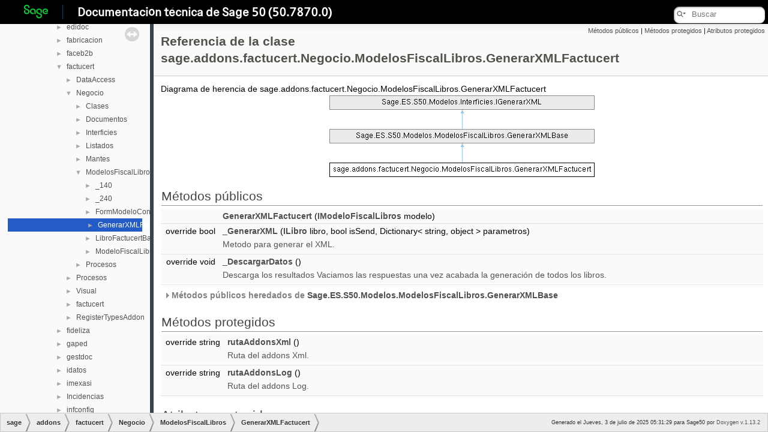

--- FILE ---
content_type: text/html
request_url: http://descargas.sage.es/Sage50/Documentacion_html/html/d0/dd9/classsage_1_1addons_1_1factucert_1_1_negocio_1_1_modelos_fiscal_libros_1_1_generar_x_m_l_factucert.html
body_size: 31826
content:
<!-- HTML header for doxygen 1.8.13-->
<!DOCTYPE html PUBLIC "-//W3C//DTD XHTML 1.0 Transitional//EN" "http://www.w3.org/TR/xhtml1/DTD/xhtml1-transitional.dtd">
<html xmlns="http://www.w3.org/1999/xhtml">
<head>
<meta http-equiv="Content-Type" content="text/xhtml;charset=UTF-8"/>
<meta http-equiv="X-UA-Compatible" content="IE=9"/>
<meta name="generator" content="Doxygen 1.13.2"/>
<meta name="viewport" content="width=device-width, initial-scale=1"/>
<link rel="icon" type="image/png" sizes="32x32" href="../../favicon-32x32.png">
<link rel="icon" type="image/png" sizes="16x16" href="../../favicon-16x16.png">
<title>Sage50: Referencia de la clase sage.addons.factucert.Negocio.ModelosFiscalLibros.GenerarXMLFactucert</title>
<link href="../../tabs.css" rel="stylesheet" type="text/css"/>
<script type="text/javascript" src="../../jquery.js"></script>
<script type="text/javascript" src="../../dynsections.js"></script>
<link href="../../navtree.css" rel="stylesheet" type="text/css"/>
<script type="text/javascript" src="../../navtreedata.js"></script>
<script type="text/javascript" src="../../navtree.js"></script>
<script type="text/javascript" src="../../resize.js"></script>
<script type="text/javascript" src="../../cookie.js"></script>
<link href="../../search/search.css" rel="stylesheet" type="text/css"/>
<script type="text/javascript" src="../../search/searchdata.js"></script>
<script type="text/javascript" src="../../search/search.js"></script>
<script type="text/javascript">
/* @license magnet:?xt=urn:btih:d3d9a9a6595521f9666a5e94cc830dab83b65699&amp;dn=expat.txt MIT */
  $(function() { init_search(); });
/* @license-end */
</script>
<link href="../../doxygen.css" rel="stylesheet" type="text/css" />
<link href="../../stylesheet.css" rel="stylesheet" type="text/css"/>
</head>
<body>
<div id="top"><!-- do not remove this div, it is closed by doxygen! -->
<div id="titlearea">
<table cellspacing="0" cellpadding="0" id="tabla-doc">
 <tbody>
 <tr style="height: 40px;">
  <td id="projectlogo"><img alt="Logo" src="../../Sage50_logo.png"/><hr class="line-vertical" /><div id="projectbrief2">Documentaci&oacute;n t&eacute;cnica de Sage 50 (50.7870.0)</div></td>
   <td>        <div id="MSearchBox" class="MSearchBoxInactive">
        <span class="left">
          <span id="MSearchSelect"                onmouseover="return searchBox.OnSearchSelectShow()"                onmouseout="return searchBox.OnSearchSelectHide()">&#160;</span>
          <input type="text" id="MSearchField" value="" placeholder="Buscar" accesskey="S"
               onfocus="searchBox.OnSearchFieldFocus(true)" 
               onblur="searchBox.OnSearchFieldFocus(false)" 
               onkeyup="searchBox.OnSearchFieldChange(event)"/>
          </span><span class="right">
            <a id="MSearchClose" href="javascript:searchBox.CloseResultsWindow()"><img id="MSearchCloseImg" border="0" src="../../search/close.svg" alt=""/></a>
          </span>
        </div>
</td>
 </tr>
 </tbody>
</table>
</div>
<!-- end header part -->
<!-- Generado por Doxygen 1.13.2 -->
<script type="text/javascript">
/* @license magnet:?xt=urn:btih:d3d9a9a6595521f9666a5e94cc830dab83b65699&amp;dn=expat.txt MIT */
var searchBox = new SearchBox("searchBox", "../../search/",'.html');
/* @license-end */
</script>
<script type="text/javascript">
/* @license magnet:?xt=urn:btih:d3d9a9a6595521f9666a5e94cc830dab83b65699&amp;dn=expat.txt MIT */
$(function() { codefold.init(1); });
/* @license-end */
</script>
</div><!-- top -->
<div id="side-nav" class="ui-resizable side-nav-resizable">
  <div id="nav-tree">
    <div id="nav-tree-contents">
      <div id="nav-sync" class="sync"></div>
    </div>
  </div>
  <div id="splitbar" style="-moz-user-select:none;" 
       class="ui-resizable-handle">
  </div>
</div>
<script type="text/javascript">
/* @license magnet:?xt=urn:btih:d3d9a9a6595521f9666a5e94cc830dab83b65699&amp;dn=expat.txt MIT */
$(function(){initNavTree('d0/dd9/classsage_1_1addons_1_1factucert_1_1_negocio_1_1_modelos_fiscal_libros_1_1_generar_x_m_l_factucert.html','../../'); initResizable(true); });
/* @license-end */
</script>
<div id="doc-content">
<!-- window showing the filter options -->
<div id="MSearchSelectWindow"
     onmouseover="return searchBox.OnSearchSelectShow()"
     onmouseout="return searchBox.OnSearchSelectHide()"
     onkeydown="return searchBox.OnSearchSelectKey(event)">
</div>

<!-- iframe showing the search results (closed by default) -->
<div id="MSearchResultsWindow">
<div id="MSearchResults">
<div class="SRPage">
<div id="SRIndex">
<div id="SRResults"></div>
<div class="SRStatus" id="Loading">Cargando...</div>
<div class="SRStatus" id="Searching">Buscando...</div>
<div class="SRStatus" id="NoMatches">Nada coincide</div>
</div>
</div>
</div>
</div>

<div class="header">
  <div class="summary">
<a href="#pub-methods">Métodos públicos</a> &#124;
<a href="#pro-methods">Métodos protegidos</a> &#124;
<a href="#pro-attribs">Atributos protegidos</a>  </div>
  <div class="headertitle"><div class="title">Referencia de la clase sage.addons.factucert.Negocio.ModelosFiscalLibros.GenerarXMLFactucert</div></div>
</div><!--header-->
<div class="contents">
<div class="dynheader">
Diagrama de herencia de sage.addons.factucert.Negocio.ModelosFiscalLibros.GenerarXMLFactucert</div>
<div class="dyncontent">
 <div class="center">
  <img src="../../d0/dd9/classsage_1_1addons_1_1factucert_1_1_negocio_1_1_modelos_fiscal_libros_1_1_generar_x_m_l_factucert.png" usemap="#sage.addons.factucert.Negocio.ModelosFiscalLibros.GenerarXMLFactucert_map" alt=""/>
  <map id="sage.addons.factucert.Negocio.ModelosFiscalLibros.GenerarXMLFactucert_map" name="sage.addons.factucert.Negocio.ModelosFiscalLibros.GenerarXMLFactucert_map">
<area href="../../d0/de7/class_sage_1_1_e_s_1_1_s50_1_1_modelos_1_1_modelos_fiscal_libros_1_1_generar_x_m_l_base.html" title="Clase base de IGenerarXML." alt="Sage.ES.S50.Modelos.ModelosFiscalLibros.GenerarXMLBase" shape="rect" coords="0,56,442,80"/>
<area href="../../de/d22/interface_sage_1_1_e_s_1_1_s50_1_1_modelos_1_1_interficies_1_1_i_generar_x_m_l.html" title="Interfaz IGenerarXML." alt="Sage.ES.S50.Modelos.Interficies.IGenerarXML" shape="rect" coords="0,0,442,24"/>
  </map>
</div></div>
<table class="memberdecls">
<tr class="heading"><td colspan="2"><h2 class="groupheader"><a id="pub-methods" name="pub-methods"></a>
Métodos públicos</h2></td></tr>
<tr class="memitem:ad2fb7cd2757a08e70ce6cdca742f9392" id="r_ad2fb7cd2757a08e70ce6cdca742f9392"><td class="memItemLeft" align="right" valign="top">&#160;</td><td class="memItemRight" valign="bottom"><a class="el" href="#ad2fb7cd2757a08e70ce6cdca742f9392">GenerarXMLFactucert</a> (<a class="el" href="../../d3/de1/interface_sage_1_1_e_s_1_1_s50_1_1_modelos_1_1_interficies_1_1_i_modelo_fiscal_libros.html">IModeloFiscalLibros</a> modelo)</td></tr>
<tr class="separator:ad2fb7cd2757a08e70ce6cdca742f9392"><td class="memSeparator" colspan="2">&#160;</td></tr>
<tr class="memitem:a9f1c70b102b194d54d856ffccf97a9d4" id="r_a9f1c70b102b194d54d856ffccf97a9d4"><td class="memItemLeft" align="right" valign="top">override bool&#160;</td><td class="memItemRight" valign="bottom"><a class="el" href="#a9f1c70b102b194d54d856ffccf97a9d4">_GenerarXML</a> (<a class="el" href="../../d8/d8f/interface_sage_1_1_e_s_1_1_s50_1_1_modelos_1_1_interficies_1_1_i_libro.html">ILibro</a> libro, bool isSend, Dictionary&lt; string, object &gt; parametros)</td></tr>
<tr class="memdesc:a9f1c70b102b194d54d856ffccf97a9d4"><td class="mdescLeft">&#160;</td><td class="mdescRight">Metodo para generar el XML.  <br /></td></tr>
<tr class="separator:a9f1c70b102b194d54d856ffccf97a9d4"><td class="memSeparator" colspan="2">&#160;</td></tr>
<tr class="memitem:a5908d5e289e636b57adec7bb1674ac28" id="r_a5908d5e289e636b57adec7bb1674ac28"><td class="memItemLeft" align="right" valign="top">override void&#160;</td><td class="memItemRight" valign="bottom"><a class="el" href="#a5908d5e289e636b57adec7bb1674ac28">_DescargarDatos</a> ()</td></tr>
<tr class="memdesc:a5908d5e289e636b57adec7bb1674ac28"><td class="mdescLeft">&#160;</td><td class="mdescRight">Descarga los resultados Vaciamos las respuestas una vez acabada la generación de todos los libros.  <br /></td></tr>
<tr class="separator:a5908d5e289e636b57adec7bb1674ac28"><td class="memSeparator" colspan="2">&#160;</td></tr>
<tr class="inherit_header pub_methods_class_sage_1_1_e_s_1_1_s50_1_1_modelos_1_1_modelos_fiscal_libros_1_1_generar_x_m_l_base"><td colspan="2" onclick="javascript:dynsection.toggleInherit('pub_methods_class_sage_1_1_e_s_1_1_s50_1_1_modelos_1_1_modelos_fiscal_libros_1_1_generar_x_m_l_base')"><img src="../../closed.png" alt="-"/>&#160;Métodos públicos heredados de <a class="el" href="../../d0/de7/class_sage_1_1_e_s_1_1_s50_1_1_modelos_1_1_modelos_fiscal_libros_1_1_generar_x_m_l_base.html">Sage.ES.S50.Modelos.ModelosFiscalLibros.GenerarXMLBase</a></td></tr>
<tr class="memitem:a98873b33cbe22d9acdba4c66259676f7 inherit pub_methods_class_sage_1_1_e_s_1_1_s50_1_1_modelos_1_1_modelos_fiscal_libros_1_1_generar_x_m_l_base" id="r_a98873b33cbe22d9acdba4c66259676f7"><td class="memItemLeft" align="right" valign="top">&#160;</td><td class="memItemRight" valign="bottom"><a class="el" href="../../d0/de7/class_sage_1_1_e_s_1_1_s50_1_1_modelos_1_1_modelos_fiscal_libros_1_1_generar_x_m_l_base.html#a98873b33cbe22d9acdba4c66259676f7">GenerarXMLBase</a> ()</td></tr>
<tr class="memdesc:a98873b33cbe22d9acdba4c66259676f7 inherit pub_methods_class_sage_1_1_e_s_1_1_s50_1_1_modelos_1_1_modelos_fiscal_libros_1_1_generar_x_m_l_base"><td class="mdescLeft">&#160;</td><td class="mdescRight">Constructor.  <br /></td></tr>
<tr class="separator:a98873b33cbe22d9acdba4c66259676f7 inherit pub_methods_class_sage_1_1_e_s_1_1_s50_1_1_modelos_1_1_modelos_fiscal_libros_1_1_generar_x_m_l_base"><td class="memSeparator" colspan="2">&#160;</td></tr>
</table><table class="memberdecls">
<tr class="heading"><td colspan="2"><h2 class="groupheader"><a id="pro-methods" name="pro-methods"></a>
Métodos protegidos</h2></td></tr>
<tr class="memitem:a086c8dcf7239e55619aa6eb53a8295b2" id="r_a086c8dcf7239e55619aa6eb53a8295b2"><td class="memItemLeft" align="right" valign="top">override string&#160;</td><td class="memItemRight" valign="bottom"><a class="el" href="#a086c8dcf7239e55619aa6eb53a8295b2">rutaAddonsXml</a> ()</td></tr>
<tr class="memdesc:a086c8dcf7239e55619aa6eb53a8295b2"><td class="mdescLeft">&#160;</td><td class="mdescRight">Ruta del addons Xml.  <br /></td></tr>
<tr class="separator:a086c8dcf7239e55619aa6eb53a8295b2"><td class="memSeparator" colspan="2">&#160;</td></tr>
<tr class="memitem:a4c14ca17b6de3affc694a03a3b65f451" id="r_a4c14ca17b6de3affc694a03a3b65f451"><td class="memItemLeft" align="right" valign="top">override string&#160;</td><td class="memItemRight" valign="bottom"><a class="el" href="#a4c14ca17b6de3affc694a03a3b65f451">rutaAddonsLog</a> ()</td></tr>
<tr class="memdesc:a4c14ca17b6de3affc694a03a3b65f451"><td class="mdescLeft">&#160;</td><td class="mdescRight">Ruta del addons Log.  <br /></td></tr>
<tr class="separator:a4c14ca17b6de3affc694a03a3b65f451"><td class="memSeparator" colspan="2">&#160;</td></tr>
</table><table class="memberdecls">
<tr class="heading"><td colspan="2"><h2 class="groupheader"><a id="pro-attribs" name="pro-attribs"></a>
Atributos protegidos</h2></td></tr>
<tr class="memitem:a0e5c4c4a9529bc3c5792851989346280" id="r_a0e5c4c4a9529bc3c5792851989346280"><td class="memItemLeft" align="right" valign="top">string&#160;</td><td class="memItemRight" valign="bottom"><a class="el" href="#a0e5c4c4a9529bc3c5792851989346280">tag_Envio_Ticketbai</a> = FUNCTIONS.LeerConfigIni(&quot;[ENVIO_TICKETBAI]&quot;)</td></tr>
<tr class="separator:a0e5c4c4a9529bc3c5792851989346280"><td class="memSeparator" colspan="2">&#160;</td></tr>
<tr class="memitem:ad3b6f20d6c96ec50792b13c546f3a23d" id="r_ad3b6f20d6c96ec50792b13c546f3a23d"><td class="memItemLeft" align="right" valign="top"><a class="el" href="../../d0/d0b/namespace_sage_1_1_e_s_1_1_s50_1_1_modelos_1_1_clases.html#aaddc09271624925b2a4194ca0a5222f0">TipoEnvioModelos</a>&#160;</td><td class="memItemRight" valign="bottom"><a class="el" href="#ad3b6f20d6c96ec50792b13c546f3a23d">tipoEnvioModelos</a></td></tr>
<tr class="separator:ad3b6f20d6c96ec50792b13c546f3a23d"><td class="memSeparator" colspan="2">&#160;</td></tr>
<tr class="memitem:ae157835fd3dc880e30f7d194e1b9a9f8" id="r_ae157835fd3dc880e30f7d194e1b9a9f8"><td class="memItemLeft" align="right" valign="top"><a class="el" href="../../d3/d7c/namespacesage_1_1addons_1_1factucert_1_1_negocio_1_1_enums.html#aab66daa81c1af960b6d7a75ab08cd1ca">SubcapituloBien</a>&#160;</td><td class="memItemRight" valign="bottom"><a class="el" href="#ae157835fd3dc880e30f7d194e1b9a9f8">subcapituloBien</a></td></tr>
<tr class="separator:ae157835fd3dc880e30f7d194e1b9a9f8"><td class="memSeparator" colspan="2">&#160;</td></tr>
</table><table class="memberdecls">
<tr class="heading"><td colspan="2"><h2 class="groupheader"><a id="inherited" name="inherited"></a>
Otros miembros heredados</h2></td></tr>
<tr class="inherit_header properties_class_sage_1_1_e_s_1_1_s50_1_1_modelos_1_1_modelos_fiscal_libros_1_1_generar_x_m_l_base"><td colspan="2" onclick="javascript:dynsection.toggleInherit('properties_class_sage_1_1_e_s_1_1_s50_1_1_modelos_1_1_modelos_fiscal_libros_1_1_generar_x_m_l_base')"><img src="../../closed.png" alt="-"/>&#160;Propiedades heredados de <a class="el" href="../../d0/de7/class_sage_1_1_e_s_1_1_s50_1_1_modelos_1_1_modelos_fiscal_libros_1_1_generar_x_m_l_base.html">Sage.ES.S50.Modelos.ModelosFiscalLibros.GenerarXMLBase</a></td></tr>
<tr class="memitem:a0d9be71f324e57561cc92e9778413e77 inherit properties_class_sage_1_1_e_s_1_1_s50_1_1_modelos_1_1_modelos_fiscal_libros_1_1_generar_x_m_l_base" id="r_a0d9be71f324e57561cc92e9778413e77"><td class="memItemLeft" align="right" valign="top">string&#160;</td><td class="memItemRight" valign="bottom"><a class="el" href="../../d0/de7/class_sage_1_1_e_s_1_1_s50_1_1_modelos_1_1_modelos_fiscal_libros_1_1_generar_x_m_l_base.html#a0d9be71f324e57561cc92e9778413e77">_Certificado</a><code> [get, set]</code></td></tr>
<tr class="memdesc:a0d9be71f324e57561cc92e9778413e77 inherit properties_class_sage_1_1_e_s_1_1_s50_1_1_modelos_1_1_modelos_fiscal_libros_1_1_generar_x_m_l_base"><td class="mdescLeft">&#160;</td><td class="mdescRight">Certificado.  <br /></td></tr>
<tr class="separator:a0d9be71f324e57561cc92e9778413e77 inherit properties_class_sage_1_1_e_s_1_1_s50_1_1_modelos_1_1_modelos_fiscal_libros_1_1_generar_x_m_l_base"><td class="memSeparator" colspan="2">&#160;</td></tr>
<tr class="memitem:a763eeb9ce2fa51619b7c151388c23268 inherit properties_class_sage_1_1_e_s_1_1_s50_1_1_modelos_1_1_modelos_fiscal_libros_1_1_generar_x_m_l_base" id="r_a763eeb9ce2fa51619b7c151388c23268"><td class="memItemLeft" align="right" valign="top">string&#160;</td><td class="memItemRight" valign="bottom"><a class="el" href="../../d0/de7/class_sage_1_1_e_s_1_1_s50_1_1_modelos_1_1_modelos_fiscal_libros_1_1_generar_x_m_l_base.html#a763eeb9ce2fa51619b7c151388c23268">_RutaLog</a><code> [get]</code></td></tr>
<tr class="memdesc:a763eeb9ce2fa51619b7c151388c23268 inherit properties_class_sage_1_1_e_s_1_1_s50_1_1_modelos_1_1_modelos_fiscal_libros_1_1_generar_x_m_l_base"><td class="mdescLeft">&#160;</td><td class="mdescRight">Ruta que contiene el ficharo log.  <br /></td></tr>
<tr class="separator:a763eeb9ce2fa51619b7c151388c23268 inherit properties_class_sage_1_1_e_s_1_1_s50_1_1_modelos_1_1_modelos_fiscal_libros_1_1_generar_x_m_l_base"><td class="memSeparator" colspan="2">&#160;</td></tr>
<tr class="memitem:af1132a9b8745823e7169e14247f5c700 inherit properties_class_sage_1_1_e_s_1_1_s50_1_1_modelos_1_1_modelos_fiscal_libros_1_1_generar_x_m_l_base" id="r_af1132a9b8745823e7169e14247f5c700"><td class="memItemLeft" align="right" valign="top">string&#160;</td><td class="memItemRight" valign="bottom"><a class="el" href="../../d0/de7/class_sage_1_1_e_s_1_1_s50_1_1_modelos_1_1_modelos_fiscal_libros_1_1_generar_x_m_l_base.html#af1132a9b8745823e7169e14247f5c700">_RutaFicheroXML</a><code> [get]</code></td></tr>
<tr class="memdesc:af1132a9b8745823e7169e14247f5c700 inherit properties_class_sage_1_1_e_s_1_1_s50_1_1_modelos_1_1_modelos_fiscal_libros_1_1_generar_x_m_l_base"><td class="mdescLeft">&#160;</td><td class="mdescRight">Ruta que contiene el fichero XML.  <br /></td></tr>
<tr class="separator:af1132a9b8745823e7169e14247f5c700 inherit properties_class_sage_1_1_e_s_1_1_s50_1_1_modelos_1_1_modelos_fiscal_libros_1_1_generar_x_m_l_base"><td class="memSeparator" colspan="2">&#160;</td></tr>
<tr class="memitem:a5bf8b50c1c9eaff891bb33a838fe6b62 inherit properties_class_sage_1_1_e_s_1_1_s50_1_1_modelos_1_1_modelos_fiscal_libros_1_1_generar_x_m_l_base" id="r_a5bf8b50c1c9eaff891bb33a838fe6b62"><td class="memItemLeft" align="right" valign="top">string&#160;</td><td class="memItemRight" valign="bottom"><a class="el" href="../../d0/de7/class_sage_1_1_e_s_1_1_s50_1_1_modelos_1_1_modelos_fiscal_libros_1_1_generar_x_m_l_base.html#a5bf8b50c1c9eaff891bb33a838fe6b62">_Mensaje_Error</a><code> [get, set]</code></td></tr>
<tr class="memdesc:a5bf8b50c1c9eaff891bb33a838fe6b62 inherit properties_class_sage_1_1_e_s_1_1_s50_1_1_modelos_1_1_modelos_fiscal_libros_1_1_generar_x_m_l_base"><td class="mdescLeft">&#160;</td><td class="mdescRight">Mensaje en caso de error.  <br /></td></tr>
<tr class="separator:a5bf8b50c1c9eaff891bb33a838fe6b62 inherit properties_class_sage_1_1_e_s_1_1_s50_1_1_modelos_1_1_modelos_fiscal_libros_1_1_generar_x_m_l_base"><td class="memSeparator" colspan="2">&#160;</td></tr>
<tr class="memitem:accfcbd687df15b8b007c0aff38c44e11 inherit properties_class_sage_1_1_e_s_1_1_s50_1_1_modelos_1_1_modelos_fiscal_libros_1_1_generar_x_m_l_base" id="r_accfcbd687df15b8b007c0aff38c44e11"><td class="memItemLeft" align="right" valign="top">List&lt; <a class="el" href="../../d9/d1e/interface_sage_1_1_e_s_1_1_s50_1_1_modelos_1_1_interficies_1_1_i_respuesta_factura.html">IRespuestaFactura</a> &gt;&#160;</td><td class="memItemRight" valign="bottom"><a class="el" href="../../d0/de7/class_sage_1_1_e_s_1_1_s50_1_1_modelos_1_1_modelos_fiscal_libros_1_1_generar_x_m_l_base.html#accfcbd687df15b8b007c0aff38c44e11">_Resultado</a><code> [get, set]</code></td></tr>
<tr class="memdesc:accfcbd687df15b8b007c0aff38c44e11 inherit properties_class_sage_1_1_e_s_1_1_s50_1_1_modelos_1_1_modelos_fiscal_libros_1_1_generar_x_m_l_base"><td class="mdescLeft">&#160;</td><td class="mdescRight">Resultado de la generación.  <br /></td></tr>
<tr class="separator:accfcbd687df15b8b007c0aff38c44e11 inherit properties_class_sage_1_1_e_s_1_1_s50_1_1_modelos_1_1_modelos_fiscal_libros_1_1_generar_x_m_l_base"><td class="memSeparator" colspan="2">&#160;</td></tr>
</table>
<a name="details" id="details"></a><h2 class="groupheader">Descripción detallada</h2>
<div class="textblock">
<p class="definition">Definición en la línea <a class="el" href="../../d0/dc1/_generar_x_m_l_factucert_8cs_source.html#l00027">27</a> del archivo <a class="el" href="../../d0/dc1/_generar_x_m_l_factucert_8cs_source.html">GenerarXMLFactucert.cs</a>.</p>
</div><h2 class="groupheader">Documentación de constructores y destructores</h2>
<a id="ad2fb7cd2757a08e70ce6cdca742f9392" name="ad2fb7cd2757a08e70ce6cdca742f9392"></a>
<h2 class="memtitle"><span class="permalink"><a href="#ad2fb7cd2757a08e70ce6cdca742f9392">&#9670;&#160;</a></span>GenerarXMLFactucert()</h2>

<div class="memitem">
<div class="memproto">
<table class="mlabels">
  <tr>
  <td class="mlabels-left">
      <table class="memname">
        <tr>
          <td class="memname">sage.addons.factucert.Negocio.ModelosFiscalLibros.GenerarXMLFactucert.GenerarXMLFactucert </td>
          <td>(</td>
          <td class="paramtype"><a class="el" href="../../d3/de1/interface_sage_1_1_e_s_1_1_s50_1_1_modelos_1_1_interficies_1_1_i_modelo_fiscal_libros.html">IModeloFiscalLibros</a></td>          <td class="paramname"><span class="paramname"><em>modelo</em></span></td><td>)</td>
          <td></td>
        </tr>
      </table>
  </td>
  <td class="mlabels-right">
<span class="mlabels"><span class="mlabel inline">inline</span></span>  </td>
  </tr>
</table>
</div><div class="memdoc">

<p class="definition">Definición en la línea <a class="el" href="../../d0/dc1/_generar_x_m_l_factucert_8cs_source.html#l00043">43</a> del archivo <a class="el" href="../../d0/dc1/_generar_x_m_l_factucert_8cs_source.html">GenerarXMLFactucert.cs</a>.</p>

</div>
</div>
<h2 class="groupheader">Documentación de funciones miembro</h2>
<a id="a5908d5e289e636b57adec7bb1674ac28" name="a5908d5e289e636b57adec7bb1674ac28"></a>
<h2 class="memtitle"><span class="permalink"><a href="#a5908d5e289e636b57adec7bb1674ac28">&#9670;&#160;</a></span>_DescargarDatos()</h2>

<div class="memitem">
<div class="memproto">
<table class="mlabels">
  <tr>
  <td class="mlabels-left">
      <table class="memname">
        <tr>
          <td class="memname">override void sage.addons.factucert.Negocio.ModelosFiscalLibros.GenerarXMLFactucert._DescargarDatos </td>
          <td>(</td>
          <td class="paramname"><span class="paramname"><em></em></span></td><td>)</td>
          <td></td>
        </tr>
      </table>
  </td>
  <td class="mlabels-right">
<span class="mlabels"><span class="mlabel inline">inline</span><span class="mlabel virtual">virtual</span></span>  </td>
  </tr>
</table>
</div><div class="memdoc">

<p>Descarga los resultados Vaciamos las respuestas una vez acabada la generación de todos los libros. </p>

<p>Reimplementado de <a class="el" href="../../d0/de7/class_sage_1_1_e_s_1_1_s50_1_1_modelos_1_1_modelos_fiscal_libros_1_1_generar_x_m_l_base.html#ae25cf3533d32989687374762a21061cd">Sage.ES.S50.Modelos.ModelosFiscalLibros.GenerarXMLBase</a>.</p>

<p class="definition">Definición en la línea <a class="el" href="../../d0/dc1/_generar_x_m_l_factucert_8cs_source.html#l00230">230</a> del archivo <a class="el" href="../../d0/dc1/_generar_x_m_l_factucert_8cs_source.html">GenerarXMLFactucert.cs</a>.</p>

</div>
</div>
<a id="a9f1c70b102b194d54d856ffccf97a9d4" name="a9f1c70b102b194d54d856ffccf97a9d4"></a>
<h2 class="memtitle"><span class="permalink"><a href="#a9f1c70b102b194d54d856ffccf97a9d4">&#9670;&#160;</a></span>_GenerarXML()</h2>

<div class="memitem">
<div class="memproto">
<table class="mlabels">
  <tr>
  <td class="mlabels-left">
      <table class="memname">
        <tr>
          <td class="memname">override bool sage.addons.factucert.Negocio.ModelosFiscalLibros.GenerarXMLFactucert._GenerarXML </td>
          <td>(</td>
          <td class="paramtype"><a class="el" href="../../d8/d8f/interface_sage_1_1_e_s_1_1_s50_1_1_modelos_1_1_interficies_1_1_i_libro.html">ILibro</a></td>          <td class="paramname"><span class="paramname"><em>libro</em></span>, </td>
        </tr>
        <tr>
          <td class="paramkey"></td>
          <td></td>
          <td class="paramtype">bool</td>          <td class="paramname"><span class="paramname"><em>isSend</em></span>, </td>
        </tr>
        <tr>
          <td class="paramkey"></td>
          <td></td>
          <td class="paramtype">Dictionary&lt; string, object &gt;</td>          <td class="paramname"><span class="paramname"><em>parametros</em></span>&#160;)</td>
        </tr>
      </table>
  </td>
  <td class="mlabels-right">
<span class="mlabels"><span class="mlabel inline">inline</span><span class="mlabel virtual">virtual</span></span>  </td>
  </tr>
</table>
</div><div class="memdoc">

<p>Metodo para generar el XML. </p>

<p>Reimplementado de <a class="el" href="../../d0/de7/class_sage_1_1_e_s_1_1_s50_1_1_modelos_1_1_modelos_fiscal_libros_1_1_generar_x_m_l_base.html#ae6a2e484ec0435102f2e974554fd6d0b">Sage.ES.S50.Modelos.ModelosFiscalLibros.GenerarXMLBase</a>.</p>

<p class="definition">Definición en la línea <a class="el" href="../../d0/dc1/_generar_x_m_l_factucert_8cs_source.html#l00049">49</a> del archivo <a class="el" href="../../d0/dc1/_generar_x_m_l_factucert_8cs_source.html">GenerarXMLFactucert.cs</a>.</p>

</div>
</div>
<a id="a4c14ca17b6de3affc694a03a3b65f451" name="a4c14ca17b6de3affc694a03a3b65f451"></a>
<h2 class="memtitle"><span class="permalink"><a href="#a4c14ca17b6de3affc694a03a3b65f451">&#9670;&#160;</a></span>rutaAddonsLog()</h2>

<div class="memitem">
<div class="memproto">
<table class="mlabels">
  <tr>
  <td class="mlabels-left">
      <table class="memname">
        <tr>
          <td class="memname">override string sage.addons.factucert.Negocio.ModelosFiscalLibros.GenerarXMLFactucert.rutaAddonsLog </td>
          <td>(</td>
          <td class="paramname"><span class="paramname"><em></em></span></td><td>)</td>
          <td></td>
        </tr>
      </table>
  </td>
  <td class="mlabels-right">
<span class="mlabels"><span class="mlabel inline">inline</span><span class="mlabel protected">protected</span><span class="mlabel virtual">virtual</span></span>  </td>
  </tr>
</table>
</div><div class="memdoc">

<p>Ruta del addons Log. </p>

<p>Reimplementado de <a class="el" href="../../d0/de7/class_sage_1_1_e_s_1_1_s50_1_1_modelos_1_1_modelos_fiscal_libros_1_1_generar_x_m_l_base.html#a951e9f67d82ab38a221be48c1b4d6b39">Sage.ES.S50.Modelos.ModelosFiscalLibros.GenerarXMLBase</a>.</p>

<p class="definition">Definición en la línea <a class="el" href="../../d0/dc1/_generar_x_m_l_factucert_8cs_source.html#l00848">848</a> del archivo <a class="el" href="../../d0/dc1/_generar_x_m_l_factucert_8cs_source.html">GenerarXMLFactucert.cs</a>.</p>

</div>
</div>
<a id="a086c8dcf7239e55619aa6eb53a8295b2" name="a086c8dcf7239e55619aa6eb53a8295b2"></a>
<h2 class="memtitle"><span class="permalink"><a href="#a086c8dcf7239e55619aa6eb53a8295b2">&#9670;&#160;</a></span>rutaAddonsXml()</h2>

<div class="memitem">
<div class="memproto">
<table class="mlabels">
  <tr>
  <td class="mlabels-left">
      <table class="memname">
        <tr>
          <td class="memname">override string sage.addons.factucert.Negocio.ModelosFiscalLibros.GenerarXMLFactucert.rutaAddonsXml </td>
          <td>(</td>
          <td class="paramname"><span class="paramname"><em></em></span></td><td>)</td>
          <td></td>
        </tr>
      </table>
  </td>
  <td class="mlabels-right">
<span class="mlabels"><span class="mlabel inline">inline</span><span class="mlabel protected">protected</span><span class="mlabel virtual">virtual</span></span>  </td>
  </tr>
</table>
</div><div class="memdoc">

<p>Ruta del addons Xml. </p>

<p>Reimplementado de <a class="el" href="../../d0/de7/class_sage_1_1_e_s_1_1_s50_1_1_modelos_1_1_modelos_fiscal_libros_1_1_generar_x_m_l_base.html#aa939d54aae16aa9b192a400625781519">Sage.ES.S50.Modelos.ModelosFiscalLibros.GenerarXMLBase</a>.</p>

<p class="definition">Definición en la línea <a class="el" href="../../d0/dc1/_generar_x_m_l_factucert_8cs_source.html#l00837">837</a> del archivo <a class="el" href="../../d0/dc1/_generar_x_m_l_factucert_8cs_source.html">GenerarXMLFactucert.cs</a>.</p>

</div>
</div>
<h2 class="groupheader">Documentación de campos</h2>
<a id="ae157835fd3dc880e30f7d194e1b9a9f8" name="ae157835fd3dc880e30f7d194e1b9a9f8"></a>
<h2 class="memtitle"><span class="permalink"><a href="#ae157835fd3dc880e30f7d194e1b9a9f8">&#9670;&#160;</a></span>subcapituloBien</h2>

<div class="memitem">
<div class="memproto">
<table class="mlabels">
  <tr>
  <td class="mlabels-left">
      <table class="memname">
        <tr>
          <td class="memname"><a class="el" href="../../d3/d7c/namespacesage_1_1addons_1_1factucert_1_1_negocio_1_1_enums.html#aab66daa81c1af960b6d7a75ab08cd1ca">SubcapituloBien</a> sage.addons.factucert.Negocio.ModelosFiscalLibros.GenerarXMLFactucert.subcapituloBien</td>
        </tr>
      </table>
  </td>
  <td class="mlabels-right">
<span class="mlabels"><span class="mlabel protected">protected</span></span>  </td>
  </tr>
</table>
</div><div class="memdoc">

<p class="definition">Definición en la línea <a class="el" href="../../d0/dc1/_generar_x_m_l_factucert_8cs_source.html#l00041">41</a> del archivo <a class="el" href="../../d0/dc1/_generar_x_m_l_factucert_8cs_source.html">GenerarXMLFactucert.cs</a>.</p>

</div>
</div>
<a id="a0e5c4c4a9529bc3c5792851989346280" name="a0e5c4c4a9529bc3c5792851989346280"></a>
<h2 class="memtitle"><span class="permalink"><a href="#a0e5c4c4a9529bc3c5792851989346280">&#9670;&#160;</a></span>tag_Envio_Ticketbai</h2>

<div class="memitem">
<div class="memproto">
<table class="mlabels">
  <tr>
  <td class="mlabels-left">
      <table class="memname">
        <tr>
          <td class="memname">string sage.addons.factucert.Negocio.ModelosFiscalLibros.GenerarXMLFactucert.tag_Envio_Ticketbai = FUNCTIONS.LeerConfigIni(&quot;[ENVIO_TICKETBAI]&quot;)</td>
        </tr>
      </table>
  </td>
  <td class="mlabels-right">
<span class="mlabels"><span class="mlabel protected">protected</span></span>  </td>
  </tr>
</table>
</div><div class="memdoc">

<p class="definition">Definición en la línea <a class="el" href="../../d0/dc1/_generar_x_m_l_factucert_8cs_source.html#l00039">39</a> del archivo <a class="el" href="../../d0/dc1/_generar_x_m_l_factucert_8cs_source.html">GenerarXMLFactucert.cs</a>.</p>

</div>
</div>
<a id="ad3b6f20d6c96ec50792b13c546f3a23d" name="ad3b6f20d6c96ec50792b13c546f3a23d"></a>
<h2 class="memtitle"><span class="permalink"><a href="#ad3b6f20d6c96ec50792b13c546f3a23d">&#9670;&#160;</a></span>tipoEnvioModelos</h2>

<div class="memitem">
<div class="memproto">
<table class="mlabels">
  <tr>
  <td class="mlabels-left">
      <table class="memname">
        <tr>
          <td class="memname"><a class="el" href="../../d0/d0b/namespace_sage_1_1_e_s_1_1_s50_1_1_modelos_1_1_clases.html#aaddc09271624925b2a4194ca0a5222f0">TipoEnvioModelos</a> sage.addons.factucert.Negocio.ModelosFiscalLibros.GenerarXMLFactucert.tipoEnvioModelos</td>
        </tr>
      </table>
  </td>
  <td class="mlabels-right">
<span class="mlabels"><span class="mlabel protected">protected</span></span>  </td>
  </tr>
</table>
</div><div class="memdoc">

<p class="definition">Definición en la línea <a class="el" href="../../d0/dc1/_generar_x_m_l_factucert_8cs_source.html#l00040">40</a> del archivo <a class="el" href="../../d0/dc1/_generar_x_m_l_factucert_8cs_source.html">GenerarXMLFactucert.cs</a>.</p>

</div>
</div>
<hr/>La documentación de esta clase está generada del siguiente archivo:<ul>
<li>C:/actions-runner/_work/Sage.ES.Sage50/Sage.ES.Sage50/src/Sage.ES.S50/addons/ticketbai/Negocio/Clases/ModelosFiscalLibros/<a class="el" href="../../d0/dc1/_generar_x_m_l_factucert_8cs_source.html">GenerarXMLFactucert.cs</a></li>
</ul>
</div><!-- contents -->
</div><!-- doc-content -->
<!-- HTML footer for doxygen 1.8.13-->
<!-- start footer part -->
<div id="nav-path" class="navpath"><!-- id is needed for treeview function! -->
  <ul>
    <li class="navelem"><a class="el" href="../../d1/d05/namespacesage.html">sage</a></li><li class="navelem"><a class="el" href="../../d2/d78/namespacesage_1_1addons.html">addons</a></li><li class="navelem"><a class="el" href="../../de/dcf/namespacesage_1_1addons_1_1factucert.html">factucert</a></li><li class="navelem"><a class="el" href="../../dc/dfe/namespacesage_1_1addons_1_1factucert_1_1_negocio.html">Negocio</a></li><li class="navelem"><a class="el" href="../../df/d51/namespacesage_1_1addons_1_1factucert_1_1_negocio_1_1_modelos_fiscal_libros.html">ModelosFiscalLibros</a></li><li class="navelem"><a class="el" href="../../d0/dd9/classsage_1_1addons_1_1factucert_1_1_negocio_1_1_modelos_fiscal_libros_1_1_generar_x_m_l_factucert.html">GenerarXMLFactucert</a></li>
	<address class="footer"><small>
	Generado el Jueves, 3 de julio de 2025 05:31:29 para Sage50 por <a href="http://www.doxygen.org/index.html">Doxygen v.1.13.2</a></small></address>
  </ul>
</div>
</body>
</html>


--- FILE ---
content_type: text/css
request_url: http://descargas.sage.es/Sage50/Documentacion_html/html/stylesheet.css
body_size: 2570
content:
@font-face {
	font-family: "Sage UI";
	src: url("sageui.eot?xo4d6c");
	src: url("sageui.woff?xo4d6c") format("woff"), 
	url("sageui.ttf?xo4d6c") format("truetype"), 
	url("sageui.otf?xo4d6c") format("opentype"), 
	url("sageui.svg?xo4d6c#sageui") format("svg");
	font-weight: normal;
	font-style: normal;
}

body, table, div, p, dl {
	font: 400 14px/22px Arial, "Helvetica Neue", Helvetica, sans-serif;
}

p.reference, p.definition {
	font: 400 14px/22px Arial, "Helvetica Neue", Helvetica, sans-serif;
}

table.directory {
    font: 400 14px Arial, "Helvetica Neue", Helvetica, sans-serif;
}

body {
	font-family: Arial, "Helvetica Neue", Helvetica, sans-serif;
    font-size: 14px;
}

#titlearea {
	background-color: #000000;
	border-bottom: 0px;
	color: white;
}

#tabla-doc {
	height: 40px;
}

#projectlogo {
	vertical-align: middle;
	text-align: left;
	display: block;
	height: 33px;
	margin-left: 40px;
	position: absolute;	
	width: 900px;
	float: left;
}

#projectlogo img {
	float: left;
	margin-top: 8px;
	margin-bottom: 8px;
}

.line-vertical {
	width: 1px;
	height: 24px;
	float: left;
	background-color: #193e52;
	color: #193e52;
	margin-top: 8px;
	margin-bottom: 8px;
	margin-left: 24px;
	margin-right: 0px;
	border: none;
}

#projectbrief2 {
	font-family: 'Sage UI';
	font-size: 20px;
	font-weight: bold;
	color: #ffffff;
	float: left;
	margin-left: 24px;
	margin-top: 8px;
	margin-bottom: 8px;
}

#MSearchBox {
	margin-top: -9px;
}

.sm-dox {
	background-color: #3c414e;
	background-image: none;
}

.sm li {
    border-radius: 0;
    border-top: 4px solid #255bc7;
    color: #000000;
    margin-top: 0;
	background-color: #ebedef;
}

.sm-dox ul li, .sm-dox.sm-rtl ul li, .sm-dox.sm-vertical li {
	border-top: 0px;
}

.sm-dox a:hover {
	background-color: #bbb;
	
}

.title {
	font: 400 14px/28px Arial, "Helvetica Neue", Helvetica, sans-serif;
	font-size: 150%;
	font-weight: bold;
	margin: 10px 2px;
	color: #51534a;
}

#MSearchBox {
	height: 28px;
}

.navpath ul {
	background-color: #ebedef;
	background-image: none;
}

hr.footer {
    height: 0px;
    border: none;
    border-top: 0px;
}

.ui-resizable-e {
	background-image: none;
	background-color: #3c414e;
}

#nav-tree .selected {
	background-image: none;
	background-color: #255bc7;
	text-shadow: unset;
	padding: 0px 4px;
}

#nav-tree-contents {
    margin: 10px;
	padding: 0px 3px;
}

div.ah, span.ah {
	background-color: #255bc7;
	border: 0px;
}

--- FILE ---
content_type: application/javascript
request_url: http://descargas.sage.es/Sage50/Documentacion_html/html/search/searchdata.js
body_size: 729
content:
var indexSectionsWithContent =
{
  0: "$_abcdefghijklmnopqrstuvwxyzú",
  1: "$_abcdefghijklmnopqrstuvwz",
  2: "eimst",
  3: "$_abcdefghijklmnopqrstuvwxz",
  4: "_abcdefghiklmnoprstuvwxy",
  5: "_abcdefghiklmnoprstuvw",
  6: "_abcdefghijlmnopqrstuvwxyú",
  7: "_abcdefghijklmnopqrstuvwxyz",
  8: "_abcdegilmnoprstv"
};

var indexSectionNames =
{
  0: "all",
  1: "classes",
  2: "namespaces",
  3: "functions",
  4: "variables",
  5: "enums",
  6: "enumvalues",
  7: "properties",
  8: "events"
};

var indexSectionLabels =
{
  0: "Todos",
  1: "Estructuras de datos",
  2: "Espacios de nombres",
  3: "Funciones",
  4: "Variables",
  5: "Enumeraciones",
  6: "Valores de enumeraciones",
  7: "Propiedades",
  8: "Eventos"
};



--- FILE ---
content_type: application/javascript
request_url: http://descargas.sage.es/Sage50/Documentacion_html/html/navtreedata.js
body_size: 76455
content:
/*
 @licstart  The following is the entire license notice for the JavaScript code in this file.

 The MIT License (MIT)

 Copyright (C) 1997-2020 by Dimitri van Heesch

 Permission is hereby granted, free of charge, to any person obtaining a copy of this software
 and associated documentation files (the "Software"), to deal in the Software without restriction,
 including without limitation the rights to use, copy, modify, merge, publish, distribute,
 sublicense, and/or sell copies of the Software, and to permit persons to whom the Software is
 furnished to do so, subject to the following conditions:

 The above copyright notice and this permission notice shall be included in all copies or
 substantial portions of the Software.

 THE SOFTWARE IS PROVIDED "AS IS", WITHOUT WARRANTY OF ANY KIND, EXPRESS OR IMPLIED, INCLUDING
 BUT NOT LIMITED TO THE WARRANTIES OF MERCHANTABILITY, FITNESS FOR A PARTICULAR PURPOSE AND
 NONINFRINGEMENT. IN NO EVENT SHALL THE AUTHORS OR COPYRIGHT HOLDERS BE LIABLE FOR ANY CLAIM,
 DAMAGES OR OTHER LIABILITY, WHETHER IN AN ACTION OF CONTRACT, TORT OR OTHERWISE, ARISING FROM,
 OUT OF OR IN CONNECTION WITH THE SOFTWARE OR THE USE OR OTHER DEALINGS IN THE SOFTWARE.

 @licend  The above is the entire license notice for the JavaScript code in this file
*/
var NAVTREE =
[
  [ "Sage50", "index.html", [
    [ "Espacios de nombres", "namespaces.html", [
      [ "Lista de espacios de nombres", "namespaces.html", "namespaces_dup" ],
      [ "Miembros del espacio de nombres ", "namespacemembers.html", [
        [ "Todos", "namespacemembers.html", "namespacemembers_dup" ],
        [ "Funciones", "namespacemembers_func.html", null ],
        [ "Enumeraciones", "namespacemembers_enum.html", "namespacemembers_enum" ]
      ] ]
    ] ],
    [ "Estructuras de datos", "annotated.html", [
      [ "Estructuras de datos", "annotated.html", "annotated_dup" ],
      [ "Índice de estructuras de datos", "classes.html", null ],
      [ "Jerarquía de clases", "hierarchy.html", "hierarchy" ],
      [ "Campos de datos", "functions.html", [
        [ "Todos", "functions.html", "functions_dup" ],
        [ "Funciones", "functions_func.html", "functions_func" ],
        [ "Variables", "functions_vars.html", "functions_vars" ],
        [ "Enumeraciones", "functions_enum.html", "functions_enum" ],
        [ "Propiedades", "functions_prop.html", "functions_prop" ],
        [ "Eventos", "functions_evnt.html", "functions_evnt" ]
      ] ]
    ] ]
  ] ]
];

var NAVTREEINDEX =
[
"annotated.html",
"d0/d05/interfacesage_1_1addons_1_1portalcli_1_1_negocio_1_1_interficies_1_1_i_kabiku_error.html#afe791601ebc73e2dbbcfeae44b4ed995",
"d0/d0b/namespace_sage_1_1_e_s_1_1_s50_1_1_modelos_1_1_clases.html#a80d8dcddcc534b1b8be07be0619f7506abb388afdc73856accb62c670c3f6e538",
"d0/d10/classsage_1_1ew_1_1contabilidad_1_1_asiento_predefinido_variable.html#a1fa2b7f49bf8fe7e3d36e27764f58ce0",
"d0/d18/classsage_1_1ew_1_1contabilidad_1_1_ref_catastral.html#aa138666d9937eaf1cabb72d62babd473",
"d0/d1f/classsage_1_1ew_1_1contabilidad_1_1_i_v_a.html#a62fff1bb782c72ce077c9b5d2cc45446",
"d0/d20/classsage_1_1addons_1_1trazabilidad_1_1_negocio_1_1_listados_1_1_formulas.html#a715678f55fb3e3b18c146b40eeb16ab2",
"d0/d25/class_sage_1_1_e_s_1_1_s50_1_1_sage_network_1_1_negocio_1_1_sage_network_proveedor_b_u.html#a2d9386724c364ca1cada3f9226aea19b",
"d0/d2e/class_sage_1_1_e_s_1_1_onboarding_1_1_user_controls_1_1_user_on_boarding.html#afb677b3a75f46d431a2ec0119ccf495b",
"d0/d39/class_sage_1_1_e_s_1_1_s50_1_1_nuevo_ejercicio_1_1_clases_1_1_tipo_conta_remesa_cobro.html#a1db9bbc410c29d5272de396cd799efe9",
"d0/d3f/classsage_1_1ew_1_1docventatpv_1_1ew_doc_venta_cab_t_p_v.html#a530e93f5a0fcab9e9853dca19feaa22e",
"d0/d43/classsage_1_1ew_1_1contabilidad_1_1_predefinidos_1_1_secundarias_predefinidos_1_1_secundaria.html#ab39ef82d0a191526a9f0a885973c7832",
"d0/d4b/classsage_1_1ew_1_1contabilidad_1_1_user_controls_1_1txt_diseno_balances.html#a61886018f950e74ab7f89fd4b16246f4",
"d0/d4e/class_sage_1_1_e_s_1_1_s50_1_1_fabricacion_1_1_negocio_1_1_documentos_1_1_albaran_transformacion.html#a81a2e9114dbf14648bc068b0f49da7bf",
"d0/d55/classsage_1_1ew_1_1stocks_1_1_document_stock-1-g.html#a3513ad2d441e885ee356d4591255df1a",
"d0/d56/classsage_1_1addons_1_1components_1_1_control_objects.html#adf7874e66080af3c5d1b0ae1b9715141",
"d0/d60/classsage_1_1ew_1_1cliente_1_1_generador_codigos_cliente.html#ada6d998058914dd4e71a3b8f9a90cd57",
"d0/d69/classsage_1_1ew_1_1articulo_1_1_user_controls_1_1_etiquetas_opciones.html#aca4caef0937b9cec514039d28c030ebd",
"d0/d73/classsage_1_1addons_1_1offline_1_1_data_access_1_1_model_1_1multconf.html",
"d0/d78/classsage_1_1addons_1_1_addon_test_1_1_negocio_1_1_clases_1_1_extension_prevision_pago.html#aced7f5b71f6418e753d91597fd3c9513",
"d0/d7f/classsage_1_1addons_1_1offline_1_1_data_access_1_1_model_1_1bindevent.html#a4ba139114f7f837b3a338824b3ac7cce",
"d0/d85/classsage_1_1ew_1_1stocks_1_1_albaran_traspaso.html#a85062578706542d26a064db2b008c3ef",
"d0/d8b/classsage_1_1ew_1_1listados_1_1_clases_1_1_listados_busqueda_previsiones.html#a6c17a941f91a4c6c3b51a44fc7be0d7d",
"d0/d8f/classsage_1_1addons_1_1offline_1_1_visual_1_1_forms_1_1frm_configuracion_de_comunicaciones.html#a81f9561bd9b0bd3693d9a80bf43c1a1b",
"d0/d97/class_sage_1_1_e_s_1_1_s50_1_1_sage_network_1_1_data_access_1_1_sage_network_documento_venta_d_t_o.html#a7ed857efb0a518243af4fe64b339d32a",
"d0/da1/classsage_1_1ew_1_1contabilidad_1_1_deposito_cuentas_1_1_deposito_cuentas_p_f_ind_1_1_clave.html#a8986388d312121e0c909630ce5ee82d5",
"d0/dab/classsage_1_1ew_1_1docventatpv_1_1_forms_1_1frm_datos_convertir_ticket_to_factura.html#a31c73e7803f0a9f3045acfecbec477ea",
"d0/daf/classsage_1_1ew_1_1objetos_1_1_custom_professional_colors.html#a87da8b35dcf6e1442f7c7638642ba48a",
"d0/db8/classsage_1_1ew_1_1perfiles_1_1_forms_1_1frm_gestion_perfil.html#a2103fc459e236a32cdb1ad4665ec481f",
"d0/dbc/classsage_1_1ew_1_1docsven_1_1_paginas_docs_venta_cabecera.html#a9e94e6ef214ab90f21088c7250749b23",
"d0/dc9/classsage_1_1addons_1_1amortiza_1_1_negocio_1_1_mantes_1_1_partidas.html#a28da2aef8b2e7823c5a61a9408de38cb",
"d0/dca/classsage_1_1ew_1_1docscompra_1_1_albaran_compra_factura.html#a949d276c7faa54c4dcf05ac2d6cf95a4",
"d0/dcc/classsage_1_1ew_1_1docscompra_1_1_docs_compra_1_1ew_doc_compra_lin.html#af8fad6b8e939b939229f991376c9941b",
"d0/dda/interfacesage_1_1ew_1_1objetos_1_1_i_validation_control.html",
"d0/dde/classsage_1_1ew_1_1contabilidad_1_1_form_1_1frm_agrupacion_previsiones.html#aec8edeb611060ae775e5667483c9d467",
"d0/deb/classsage_1_1ew_1_1objetos_1_1_notificador.html#a5184231e527081b43b6e478aa70cf6b9",
"d0/def/classsage_1_1ew_1_1formul_1_1_user_controls_1_1_frame_filter.html#a2c2977f765877c340bf191dc843d9b6d",
"d0/df0/classsage_1_1ew_1_1contabilidad_1_1_form_1_1frm_asientos_factura_fecha_banco.html#adde10b606b8006adde6bb9af333ffe23",
"d0/df8/classsage_1_1ew_1_1txtbox_1_1_user_controls_1_1txt_cod_pos.html#a9928accee85d60d34f96a986e865cfed",
"d1/d02/classsage_1_1ew_1_1contabilidad_1_1_clases_1_1_periodo_retenciones_a_liquidar.html#a8249be5667b7898582541c540879e025",
"d1/d08/classsage_1_1ew_1_1formul_1_1_user_controls_1_1_tipo_iva_pagina_prorrata.html",
"d1/d10/classsage_1_1addons_1_1idatos_1_1_negocio_1_1_clases_1_1_validar_articulo_g_u_i_d.html#ad432666a7e234a4f8490bb1fca5df827",
"d1/d15/classsage_1_1__50_1_1_user_controls_1_1lbl_tipo_addon.html#a2f4d3a71f55ab81a86d20a50dc0fca04",
"d1/d1d/class_sage_1_1_e_s_1_1_s50_1_1_modelos_1_1_clases_1_1_validacion_registro.html#aed5a2045a1faef665fb15bb9fdd6b93b",
"d1/d25/interfacesage_1_1ew_1_1interficies_1_1_i_browser_u_i.html#a4ecc21f541c3b8105909410c35e74314",
"d1/d2d/classsage_1_1addons_1_1gestdoc_1_1_negocio_1_1_clases_1_1_documento.html#a39e63e053f3531c3ce196932fb7b4126",
"d1/d2f/classsage_1_1ew_1_1contabilidad_1_1_remesa_bancaria_cobro_1_1_remesa_bancaria_detalle_previ_cl_1_1_linea.html#af6fe991be1e4732abd248c92693f5b5e",
"d1/d32/classsage_1_1ew_1_1txtbox_1_1_user_controls_1_1txt_combo_serie_documentos_venta.html#afe239c66420210ad1d62c72d8271dbea",
"d1/d36/classsage_1_1ew_1_1docscompra_1_1_proveedor.html#a33a293d3da194b5ccdee46fe74f67690",
"d1/d36/classsage_1_1ew_1_1ewbase_1_1_data_access_1_1_copia_seguridad_d_a.html#a60aa96bda299d253676eefa33fb3863c",
"d1/d39/classsage_1_1ew_1_1docsven_1_1_user_controls_1_1grid_art_doc_venta.html#aed0a6a29b459ceb420a12888c8c0e171",
"d1/d42/class_sage_1_1_e_s_1_1_s50_1_1_unit_test_1_1articulo_1_1_articulo_test.html#ae79d186b1896192e433dfbf588d60d0e",
"d1/d4a/classsage_1_1addons_1_1idatos_1_1_negocio_1_1_clases_1_1_importacion_base.html#a15001ff072e6203768c8669135ee885f",
"d1/d4c/classsage_1_1addons_1_1amortiza_1_1_negocio_1_1_listados_1_1_partidas_inventario.html#abd31c5cd34ae9ee6371bc24b0f8ad19f",
"d1/d53/class_sage_1_1_e_s_1_1_s50_1_1_modelos_1_1_clases_1_1_tipo_operacion_modelo_dev00.html#aa26e457dee8fce53f463e29e33b8c30a",
"d1/d5a/classsage_1_1ew_1_1docscompra_1_1_forms_1_1frm_doc_compra.html#aadc0721493b097909e4725e1af7193ed",
"d1/d5d/interface_sage_1_1_e_s_1_1_onboarding_1_1_interfaces_1_1_i_on_boarding_controller.html#a34a6f68bcfd54ac72c67b298508d14d7",
"d1/d61/classsage_1_1ew_1_1objetos_1_1_user_controls_1_1_mantegrid_1_1ew_data_grid_view_combo_box_column.html#a787cf5944a777abfb0612d5f0eeb308a",
"d1/d69/interfacesage_1_1ew_1_1interficies_1_1_i_diccionarios_loader_d_a.html#aaa825e2ea0d63fe98b9ed9927d292753",
"d1/d74/class_sage_1_1_e_s_1_1_s50_1_1_addons_virtuales_1_1_clases_1_1_addon_virtual.html#a7987a6b86f058ec80ffb7b1f13268387",
"d1/d7b/classsage_1_1ew_1_1formul_1_1_forms_1_1frm_graficas_ventas.html#a98ee74a8ee24bd7b00468917ed8f85ab",
"d1/d85/classsage_1_1addons_1_1offline_1_1_negocio_1_1_mantes_1_1_mante_ext_generico.html",
"d1/d88/classsage_1_1ew_1_1objetos_1_1_user_controls_1_1_mantegrid.html#abf5b183ce34494497141cbd8d3a218c6",
"d1/d8f/classsage_1_1ew_1_1contabilidad_1_1___extension_asientos_facturas.html#a64ee489f678f1317acf16cf5bd72fca4",
"d1/d95/classsage_1_1addons_1_1rgpd_1_1_negocio_1_1_mantes_1_1_mante_ext_entidades.html#aa0e671354e2655c35853f05b1a9532fd",
"d1/d9a/classsage_1_1ew_1_1txtbox_1_1_user_controls_1_1txt_periodo_extendido_desde_hasta.html#ab796beab1bec3726ee6980cc7009b926",
"d1/da1/classsage_1_1ew_1_1contabilidad_1_1_agrupacion_previsiones_cobro_1_1_agrupacion_previsiones_cobro_detalle_1_1_linea.html#a8803cbaf1b356e5a51622c664053b70e",
"d1/dab/classsage_1_1ew_1_1formul_1_1_forms_1_1_form_lightbox_browser.html#a9ff224fa424af84ce0216fbb61153cb2",
"d1/db6/class_sage_1_1_e_s_1_1_s50_1_1_serv_connected_1_1_clases_1_1_s50_parameter_provider.html",
"d1/dbf/interfacesage_1_1addons_1_1factucert_1_1_negocio_1_1_interficies_1_1_i_libro_fila_factucert.html",
"d1/dc9/interfacesage_1_1ew_1_1interficies_1_1_i_tipo_operacion_modelo.html#a468735f945754a3efa65542eabd56873",
"d1/dd4/classsage_1_1addons_1_1offline_1_1_data_access_1_1_model_1_1manteext.html#a6b2ef7b75c6c271c35072f552ef13c5f",
"d1/dd9/classsage_1_1ew_1_1objetos_1_1ct_dto_p_p.html#a64a735b3bea4240eb5eb6be41e39e10f",
"d1/ddc/classsage_1_1ew_1_1empresa_1_1_user_controls_1_1_empresa_pagina_contabilidad_babel.html#a97ada6d8453199d9eb54a26200745f3e",
"d1/de3/classsage_1_1ew_1_1docsven_1_1_precios_murano.html",
"d1/dea/namespacesage_1_1ew_1_1objetos_1_1_clases.html",
"d1/dee/classsage_1_1ew_1_1contabilidad_1_1_agrupacion_previsiones_pago_1_1_agrupacion_previsiones_pago_detalle_1_1_linea.html#ae72417f2d2e51fe49ca9fbf7f05246fb",
"d1/df0/class_sage_1_1_e_s_1_1_s50_1_1_modelos_1_1_datos_i_v_a_base.html#af95e59c907873d314fb2f1dc07cb166d",
"d1/dfa/interfacesage_1_1ew_1_1interficies_1_1_i_datos_adicionales_factura_d_o_i.html",
"d2/d01/classsage_1_1ew_1_1objetos_1_1_user_controls_1_1_mantegrid_1_1_combo_editing_control.html",
"d2/d03/classsage_1_1ew_1_1reports_1_1_data_trasp_1_1_config.html#a46ada315f65d7593b9f1facee3196b9e",
"d2/d05/classsage_1_1ew_1_1contabilidad_1_1_user_controls_1_1_datos_factura_contabilizacion.html#af39076588e36db8344bc85f98f603810",
"d2/d08/classsage_1_1ew_1_1empresa_1_1_comunidad_sage50.html#ab9692746b46d413eee755ee475072691",
"d2/d11/classsage_1_1ew_1_1formul_1_1_forms_1_1_form_salir_cliente_articulo.html#ad4e40d77b51e583c9c97be11948ba418",
"d2/d1c/classsage_1_1ew_1_1objetos_1_1_favoritos_tree_view.html#a1970100d4bfe75797c7103e2b61aff3f",
"d2/d25/classsage_1_1addons_1_1factucert_1_1_procesos_1_1_validacion_fecha_documentos.html#a647a799111e9c736fac74a9fda790de1",
"d2/d2b/namespace_sage_1_1_e_s_1_1_onboarding_1_1_interfaces.html#aec87dbd6940765f49e8c55a8d3229124aae037dd830e796cd214b6cd4dc1b71c3",
"d2/d35/classsage_1_1addons_1_1offline_1_1_data_access_1_1_dto_1_1_sucurlet_dto.html#a588582d6962072c41ead12ec50713a81",
"d2/d3c/classsage_1_1ew_1_1listados_1_1_listados_1_1_operaciones_caja.html#adf785ad2ab6f5c73eaec3a7e40f8a0b1",
"d2/d47/classsage_1_1addons_1_1infconfig_1_1_negocio_1_1_clases_1_1_configuracion_informes_1_1_opciones_empresa_1_1_clave.html#ad5e3c9e4e9b207a74101b7a75a1d6de7",
"d2/d4f/classsage_1_1ew_1_1functions_1_1_geolocalize.html#ae65af354921c539c0524fe793fb05fe8",
"d2/d56/classsage_1_1addons_1_1idatos_1_1_visual_1_1_user_controls_1_1inforadi_saldo.html#accff365371bcde19ee598140f4b3c129",
"d2/d5a/classsage_1_1ew_1_1ewbase_1_1_documento_marca_base.html#ac2442e6744fa75d76e866a79341434c7",
"d2/d65/classsage_1_1addons_1_1factucert_1_1_negocio_1_1_clases_1_1_deteccion_anomalias_reg_evento.html",
"d2/d6c/class_sage_1_1_e_s_1_1_s50_1_1_s50_update_1_1_classes_1_1_s50_update_library.html#a8750194284cb63b3ffe595e355ace843",
"d2/d76/class_sage_1_1_e_s_1_1_s50_1_1_modelos_1_1_historico_modelo_1_1_generacion.html#ab8f8e66ada63701582315eb62274fc45",
"d2/d7c/classsage_1_1ew_1_1perfiles_1_1_e_w_propiedades___perfil___boton___procesos.html",
"d2/d81/classsage_1_1ew_1_1usuario_1_1_user_controls_1_1_asistente_nuevo_usuario_configuracion_nuevo_u_c.html#a384999d5ba24ad9bb96633cae742a329",
"d2/d8d/classsage_1_1ew_1_1contabilidad_1_1_user_controls_1_1_opciones_impresion_remesa.html#a17020d0aca089ab84745d13521cc7a03",
"d2/d97/classsage_1_1ew_1_1cliente_1_1_forms_1_1_cambio_datos_bancos_cliente.html#a6ab1314c70aa58aca3f9cda36e388829",
"d2/d9c/class_sage_1_1_e_s_1_1_s50_1_1_modelos_1_1_clases_1_1_config_modelo303.html#aab735960b4fd26aaec210de85f4d65ae",
"d2/da0/classsage_1_1ew_1_1objetos_1_1_user_controls_1_1ew_menu_strip_data_source.html",
"d2/da8/classsage_1_1addons_1_1comunidad50_1_1_visual_1_1_objetos_1_1_etiqueta_doc_enviado_cli.html#a43561fc75b0713a7f97495524642a13d",
"d2/db4/class_sage_1_1_e_s_1_1_s50_1_1_s50_update_1_1_classes_1_1_s50_backup_files.html#a9ae5c2232b1935aceecb5d03c3c4b014",
"d2/dba/namespace_sage_1_1_e_s_1_1_s50_1_1_modelos_1_1enumerados.html#a20e0569d288a5559577e3be5313392e7ae0e9285075a9b9d7022eea8d66b739af",
"d2/dc0/class_sage_1_1_e_s_1_1_s50_1_1_comunicados_1_1_visual_1_1_forms_1_1_form_listado_comunicados.html#a9cdb01296775225fdfd639a6a4fa8fdf",
"d2/dc6/classsage_1_1ew_1_1cliente_1_1_idiomas.html#ad27ccab737ca8ef0f604e34fd3dffd0b",
"d2/dd1/classsage_1_1addons_1_1factucert_1_1_negocio_1_1_clases_1_1_modifica_factura.html#a20dc43beb4e451e802f736662990021f",
"d2/dd6/classsage_1_1ew_1_1empresa_1_1_cuentas_estandar.html#ab0c6edfdafc5c207811b06427593fb4b",
"d2/ddd/classsage_1_1ew_1_1usuario_1_1_clases_1_1_s50_factucert_collector.html#ae329b78e047e5d70a7eb1205ba687cac",
"d2/de5/classsage_1_1addons_1_1idatos_1_1_visual_1_1_user_controls_1_1inforadi_ret_cli_tipo.html#a0d89c9a9661c0235962b2d1680fc15ce",
"d2/df0/classsage_1_1ew_1_1listados_1_1_listados_1_1_compras_proveedor_detalle.html",
"d2/df7/classsage_1_1addons_1_1idatos_1_1_visual_1_1_user_controls_1_1inforadi_unicaja.html#ae4d6efa6910a05d945eb18c98a9f3cc8",
"d2/dfa/classsage_1_1ew_1_1perfiles_1_1ew_combobox_documentos_perfil.html#acd683f8ad1ba912ce36d3ff46b5113f9",
"d3/d07/classsage_1_1ew_1_1formul_1_1_forms_1_1frm_fecha_factura.html#a73a40442d151fd724920bb48c751a8ad",
"d3/d0c/namespacesage_1_1ew_1_1docsven.html#a75ccca17968d5ba3acb2df5628bc16e3ac751439d0db3883ac1c8e816327adcab",
"d3/d12/classsage_1_1ew_1_1ewbase_1_1_entregas_factura_1_1_entrega.html",
"d3/d17/classsage_1_1ew_1_1contabilidad_1_1_conciliacion_1_1_apuntes_contables.html#ad305eb9e4c0b7ef7d1560b6841d58ed0",
"d3/d1c/classsage_1_1ew_1_1listados_1_1_clases_1_1_campos_adicionales_para_listados.html#a615192b303a67432f07335dc4d9862de",
"d3/d21/interface_sage_1_1_e_s_1_1_s50_1_1_modelos_1_1_interficies_1_1_i_datos_i_v_a.html",
"d3/d27/classsage_1_1addons_1_1offline_1_1_negocio_1_1_clases_1_1_config_comunica_biz_rule.html#a72c51614b64b4706d45e79923d0d8631",
"d3/d3a/classsage_1_1ew_1_1ewbase_1_1_user_controls_1_1txt_report_selector.html#a7cc691fccd162f251ccc3322ea7157b0",
"d3/d40/classsage_1_1ew_1_1contabilidad_1_1_data_access_1_1_renumeracion_iva_d_a.html#ad4b166591d0992bf1cfed327c4a2c0a0",
"d3/d46/classsage_1_1ew_1_1lote_1_1_clases_1_1_lote_traspaso_ped_compra.html#a5b751075bc6220c5284738bed844966a",
"d3/d4b/classsage_1_1addons_1_1services_1_1_negocio_1_1_documentos_1_1_services_1_1_services_detalle_1_1_linia.html#af6c08061779da6b5180c08e33af127c2",
"d3/d50/classsage_1_1addons_1_1infconfig_1_1infconfig.html#abb161d7999c52776cfd3f184953fad65",
"d3/d55/interfacesage_1_1ew_1_1listados_1_1_clases_1_1_i_listados.html#a211f4dc2452151acaafb9833bed51c33",
"d3/d56/class_sage_1_1_e_s_1_1_s50_1_1_sage_network_1_1_negocio_1_1_sage_network_sincro_pendiente.html#a823f190a5ebb8027f20e4964da0124aa",
"d3/d5d/class_sage_1_1_e_s_1_1_s50_1_1_comunicados_1_1_negocio_1_1_clases_1_1_destinatarios_base-1-g.html#aefe6b6d1b8745bdc5b3920bf0e23dd4e",
"d3/d62/class_sage_1_1_e_s_1_1_s50_1_1_modelos_1_1_form_modelo.html#a15caa7b650ef96bcebf5891141b616b1",
"d3/d66/classsage_1_1ew_1_1_diagnostico_automatico_1_1_diagnosticos_1_1_accion_correctora.html#ab456593f1a4d71ac9655233be1bb8718",
"d3/d6b/classsage_1_1ew_1_1contabilidad_1_1_form_1_1frm_asientos_facturas_generador.html#a3cce6c4b3ef95b600a064558d1acc3bf",
"d3/d6c/classsage_1_1addons_1_1factucert_1_1_visual_1_1_user_controls_1_1_sello_anulada_env.html",
"d3/d6f/classsage_1_1ew_1_1ewbase_1_1_forms_1_1_form_wizard.html#a208c9563036dde68046ecd1657624027ad645bad413f876d343d5e25ed3df3fc6",
"d3/d71/interfacesage_1_1ew_1_1interficies_1_1_i_doc_compra_cab.html#af02b001947404c0b82a120feba12c66c",
"d3/d75/classsage_1_1ew_1_1contabilidad_1_1_estructura___e_c_p_n_b.html#aadea968b7ef496c927aa996d6611e620",
"d3/d79/classsage_1_1addons_1_1imexasi_1_1_negocio_1_1_clases_1_1_linea_asiento.html#ae5e60ab01ba009ff2a97af4ae8676dbe",
"d3/d7c/namespacesage_1_1addons_1_1factucert_1_1_negocio_1_1_enums.html#aedaf882f93f22b45df24280c4c96c0a1a1ea16877ceb50beb5401d2ade7fbf034",
"d3/d81/classsage_1_1ew_1_1cliente_1_1_etiquetas_envio.html#ab654fd30353dba6a41250dfeb1409874",
"d3/d87/classsage_1_1addons_1_1factucert_1_1_negocio_1_1_clases_1_1_certification_control_eventos_automaticos.html",
"d3/d8c/classsage_1_1ew_1_1txtbox_1_1_user_controls_1_1txt_filtro_base.html#ac58f90b4ca6b9732bbf96771a7815390",
"d3/d91/classsage_1_1ew_1_1objetos_1_1ewpicturebox.html#ab2b93187931459530a3f124ffebc6f41",
"d3/d95/classsage_1_1ew_1_1formul_1_1_user_controls_1_1_seleccionar_user_control.html#a25ce74b4c10cb62c3102551f3704427c",
"d3/d9c/classsage_1_1ew_1_1objetos_1_1grid_view_list_desktop.html#af812e59be23d5c9ddfc19629bce950c8",
"d3/da2/classsage_1_1ew_1_1contabilidad_1_1_asientos_facturas_venta_generador.html#af2635e0fa6fb46f8097cd92a4908cdff",
"d3/da3/namespacesage_1_1ew_1_1enumerations.html#a3e062787492b65f76a09ebc6abda11b3a5bc06f5800d415cc95e1349edbaca425",
"d3/da7/classsage_1_1ew_1_1formul_1_1_clases_1_1_posicion_editor.html",
"d3/db2/class_sage_1_1_e_s_1_1_s50_1_1_unit_test_1_1_addons_1_1_controller_addons_test.html#a43270a507404cd7f86855d29927eb131",
"d3/db6/class_sage_1_1_e_s_1_1_s50_1_1_comunicados_1_1_negocio_1_1_clases_1_1_destinatarios_fichero_exte6e5001f32791ab7971530b163fc6c9f9.html#ac14e0ef802b2fd4aa007f9da1e6e502e",
"d3/db8/classsage_1_1ew_1_1formul_1_1_forms_1_1_form_listado.html#ae63a68a79edebc1a9cef852188bd79ee",
"d3/dc4/classsage_1_1ew_1_1serie_1_1___asignar___articulos___serie_doc_stock_traspaso___behaviour.html#a7c133721cfecfdcba6369e90e2913b03",
"d3/dd0/classsage_1_1addons_1_1offline_1_1_data_access_1_1_dto_1_1_log__comoff_dto.html",
"d3/dd6/interfacesage_1_1addons_1_1gestdoc_1_1_negocio_1_1_interfices_1_1_i_documento.html#a1934b1c97b38c2328cb19c93ff3182ce",
"d3/ddf/classsage_1_1ew_1_1formul_1_1_forms_1_1_browser.html#a2903a7bd40b4d4c0590ba7522b451bcb",
"d3/de6/classsage_1_1addons_1_1offline_1_1_visual_1_1_user_controls_1_1_asistente_migracion_paso2.html#a84e65d9b9bc9c5fb53b26d8035cd8867",
"d3/dec/classsage_1_1ew_1_1contabilidad_1_1txt_referencia_asiento.html#a7f28f2b2b88634daa3c785b7d22a2783",
"d3/df1/classsage_1_1addons_1_1rgpd_1_1_negocio_1_1_proposito_datos.html",
"d3/df6/classsage_1_1ew_1_1contabilidad_1_1_forms_1_1frm_nivel1.html#a3a8b29dff1e4ddad29de51b4d8521063",
"d3/dfc/classsage_1_1addons_1_1factucert_1_1_negocio_1_1_mantes_1_1_mante_ext_empresa_desarrolladora_1_1_certificados_por_empresa_v.html#af1fd763cf62dc528bc3c720703ab330d",
"d4/d04/classsage_1_1ew_1_1cliente_1_1_pagare_cobro.html#afa22d0413c0e633053614d828a3e7550",
"d4/d0a/interfacesage_1_1ew_1_1interficies_1_1_i_asientos.html#a473020eacd0d5fa8cc7d61ada4021593",
"d4/d0f/classsage_1_1ew_1_1usuario_1_1_clases_1_1_usuario_item.html#ace8cf63488bae85006212d005db47886",
"d4/d17/classsage_1_1ew_1_1usuario_1_1_control_users.html#afbcc36e7402e01db4074b59bdcfba24b",
"d4/d1e/classsage_1_1addons_1_1imexasi_1_1_negocio_1_1_clases_1_1_fuente_origen_datos_base.html#a873e594f04faab2c9e4f27de5d98b884",
"d4/d26/classsage_1_1addons_1_1_pildora_1_1_negocio_1_1_clases_1_1d__lin__2.html#a62482acc1569776cb082cb2fef7b3fa4",
"d4/d2d/interfacesage_1_1ew_1_1interficies_1_1_i_o365_factory.html#af2e311e934c8c6a1a59ac3a923ea1731",
"d4/d36/classsage_1_1ew_1_1docscompra_1_1_user_controls_1_1_opciones_impresion_pagares.html#a9d9eb7f127242383834e743b873a1a10",
"d4/d3c/classsage_1_1ew_1_1docscompra_1_1_forms_1_1frm_ultimos_precios_compra.html#aaac131247e1bdf3edff467da596ebf6d",
"d4/d44/classsage_1_1ew_1_1objetos_1_1_etiqueta_pendiente_pago.html#ad9444868f5996b82ff0cda8ef8fd412aa64e4fd202fef415e4043c47bdf8750da",
"d4/d4c/interfacesage_1_1addons_1_1factucert_1_1_data_access_1_1_interfaz_1_1_i_certification_d_a.html#aa1d6461cb6006c25ef494b3af603a086",
"d4/d51/classsage_1_1addons_1_1factucert_1_1_data_access_1_1_dto_1_1_estvericer_d_t_o.html#aafda8d359cc30a84eaf325901ad3f0ef",
"d4/d5a/classsage_1_1ew_1_1articulo_1_1_user_controls_1_1_articulos_pagina_tarifas_precios.html#acc39906d8f685c8894909df37a9c8c79",
"d4/d66/classsage_1_1ew_1_1tpv_1_1_user_controls_1_1bt_moneda.html#a7e1ddba19e6c66c0fd7468db6b979be6",
"d4/d6c/classsage_1_1ew_1_1listados_1_1_clases_1_1_listados.html#a1cb59cf992329768ec149223aba4e5e5",
"d4/d6c/classsage_1_1ew_1_1listados_1_1_clases_1_1_listados.html#a5415551a75bfa92b85eac3698b41812a",
"d4/d6c/classsage_1_1ew_1_1listados_1_1_clases_1_1_listados.html#ab7800f15c9885f2ddfa75e820a23ebcaa6f948132f2d76f276db0cc36e323bc91",
"d4/d6c/classsage_1_1ew_1_1listados_1_1_clases_1_1_listados.html#ac750de18ae412da462475f1c544dd9f5",
"d4/d6f/classsage_1_1ew_1_1docsven_1_1frm_mon_presu.html#a1228b942b92b9f5c3c3f42bc73f1ab8f",
"d4/d74/namespacesage_1_1addons_1_1imexasi_1_1_negocio_1_1_enums.html#adf8f0608883812a75973e526c6c13a4aa1686a6c336b71b36d77354cea19a8b52",
"d4/d79/classsage_1_1addons_1_1fideliza_1_1_visual_1_1_forms_1_1frm_traspaso_puntos_ejercicio.html#ae1aae940fbc7394d60ec4404e65c3549",
"d4/d81/classsage_1_1ew_1_1listados_1_1_clases_1_1_listado_comunicado_plantilla_destinatario_listado.html",
"d4/d8b/classsage_1_1ew_1_1cliente_1_1_cliente.html#a1316123a311f17ffc5f3b0e675e0bdc1",
"d4/d8b/classsage_1_1ew_1_1cliente_1_1_cliente.html#a6e5d5bc896291b2ffcc08d973f51ccfe",
"d4/d8b/classsage_1_1ew_1_1cliente_1_1_cliente.html#acc5df168cde8b3997c3702b9345071f9",
"d4/d91/classsage_1_1ew_1_1tpv_1_1_forms_1_1frm_retiros_desglose.html#ae8d8927cce2ff246e549398d38177b01",
"d4/d95/interfacesage_1_1ew_1_1ewbase_1_1interficies_1_1_i_user_generales_opcion.html#a154ac3eb10fc657c5371bdd6977a3e1d",
"d4/da1/class_sage_1_1_e_s_1_1_s50_1_1_comunicados_1_1_negocio_1_1_clases_1_1_grupo_dest_entidad_comunicados_1_1_grupo.html#a6c382ddcc7a1bdf66f69172f4a6edda6",
"d4/db0/classsage_1_1ew_1_1cliente_1_1_cliente_1_1_actividades_1_1_clave.html#a2c5088fe24b1d9bf86e4cd7222005265",
"d4/dbb/classsage_1_1addons_1_1amortiza_1_1_negocio_1_1_listados_1_1_resumen_amortizacion.html#afc39f55db9144d2b46a4e136f41a3cce",
"d4/dc4/classsage_1_1addons_1_1portalcli_1_1_visual_1_1_user_controls_1_1_user_usuario_portal.html#a186189228a430bc126085bd1c79bdf01",
"d4/dca/classsage_1_1addons_1_1gestdoc_1_1_negocio_1_1_clases_1_1_objeto_gest_doc.html#a19227f8649eb8b992038bcca1fdd086a",
"d4/dcf/classsage_1_1addons_1_1factucert_1_1_negocio_1_1_mantes_1_1_mante_ext_letras_factu_cert.html#a921a5e9dee139b018ddee1df8cb7e1c4",
"d4/ddc/classsage_1_1addons_1_1services_1_1_visual_1_1_forms_1_1frm_grup_tip_gas.html#a64d356a4324bbaadff528f6670519b93",
"d4/ddf/classsage_1_1ew_1_1contabilidad_1_1_contabilidad_presupuestaria_1_1_contabilidad_presupuestaria_cuentas_1_1_clave.html",
"d4/de7/classsage_1_1ew_1_1ewbase_1_1_printer_selector.html",
"d4/deb/classsage_1_1ew_1_1articulo_1_1_articulo_1_1_escandallos_1_1_escandallo.html#af363df7ee65e69734e05dac8ce08a3b6",
"d4/df6/class_sage_1_1_e_s_1_1_s50_1_1_modelos_1_1__240_1_1_libro_emitidas_certificadas.html#a5833649aed8e0da9be10ae5ebb21a13f",
"d4/dfa/classsage_1_1ew_1_1reports_1_1_funciones.html#abca3b8f3a34e80b31140bffebed0571a",
"d5/d00/class_sage_1_1_e_s_1_1_s50_1_1_modelos_1_1_libro_base.html#a23bf1afdf5c5420c93ff1cb97df72afd",
"d5/d00/class_sage_1_1_e_s_1_1_s50_1_1_modelos_1_1_libro_base.html#aa6abb4e0d8a405a5599f0ab17a3aac21",
"d5/d05/classsage_1_1ew_1_1contabilidad_1_1_deposito_cuentas_1_1_deposito_cuentas_p_f_a_s_1_1_persona_fisica_asimilada.html#a1f5d29deac83bcbda2bcf6a90ddff54c",
"d5/d08/classsage_1_1ew_1_1txtbox_1_1_user_controls_1_1txt_reglas.html",
"d5/d0e/classsage_1_1ew_1_1formul_1_1_clases_1_1_google_maps_config.html#a86e09b5b0fe23aca5ee838c4160f5d3b",
"d5/d14/class_sage_1_1_e_s_1_1_s50_1_1_fabricacion_1_1_negocio_1_1_clases_1_1_produccion_partes_1_1_clave.html#a0b6985d5ef68c0db9011381eecb9f104",
"d5/d18/classsage_1_1ew_1_1ewbase_1_1_carencia.html",
"d5/d1b/classsage_1_1ew_1_1listados_1_1_listados_1_1_comprobacion_n_i_f.html#ae3ff7b6f0f5073253ff1de6038ce8581",
"d5/d21/classsage_1_1addons_1_1sociedad_1_1sociedad.html#adcbd6f4284fe9a0f8164adcb64a9e9fa",
"d5/d22/classsage_1_1ew_1_1docsven_1_1_plantillas_venta_1_1_lineas_plantilla_1_1_clave.html#a19185e6efab78b9b5cae07770920e338",
"d5/d2b/class_sage_1_1_e_s_1_1_s50_1_1_nuevo_ejercicio_1_1frm_asistente.html#a4517f7321d49fdeb84010ceebcf76ef1",
"d5/d32/class_sage_1_1_e_s_1_1_s50_1_1_sage_network_1_1_negocio_1_1_datos_sincronizables_cuenta_contable.html#aad4bb4d15bb5c20dd9b5daaf7b843200",
"d5/d3a/class_sage_1_1_e_s_1_1_s50_1_1_comunicados_1_1_negocio_1_1_clases_1_1___comunica_historic.html#a8218ac0f286e2cb9760b2fce6300f5fa",
"d5/d3d/classsage_1_1ew_1_1lote_1_1_clases_1_1_lote_doc_transformacion.html#aab43a9f1b923c94561581dfa54a85b04",
"d5/d44/classsage_1_1ew_1_1objetos_1_1ew_combo_facturae.html",
"d5/d4e/classsage_1_1__50_1_1_user_elemento_desktop.html#a050c7ea82c3b6663a654a9ad1cacb373",
"d5/d55/classsage_1_1ew_1_1ewbase_1_1_user_controls_1_1_tree_view_base.html#a63bacc5d2da213163f7d8cfd35fc4c0a",
"d5/d5e/classsage_1_1addons_1_1idatos_1_1_negocio_1_1_clases_1_1_importacion_proveedores.html#a62d2fae35ca782b97a292a270ebd9c82",
"d5/d63/classsage_1_1ew_1_1formul_1_1_forms_1_1_browser_tab_docs.html#a7b45a7f40500031973af867fd05439d3",
"d5/d6c/classsage_1_1ew_1_1lote_1_1_clases_1_1_lote_traspaso_propu_compra.html#a90fa66004497032722588edec4bb18dc",
"d5/d71/classsage_1_1ew_1_1formul_1_1_forms_1_1frm_histo_prc_prorrata.html#a706ffae1b18d990d28f32f90930b8cb6",
"d5/d76/classsage_1_1ew_1_1perfiles_1_1_e_w_propiedades___perfil__txt_cuenta_con_datos.html#ae40a82266e5f516f6c0105dd0c5fe9ad",
"d5/d79/interfacesage_1_1ew_1_1interficies_1_1_i_asientos_s_i_i.html#aa85e1aa325fa3c62946519a82c651b54",
"d5/d81/interfacesage_1_1ew_1_1interficies_1_1_i_asiento_predefinido_gestor_de_variables.html#aafe0cbdedfd9929814a127463f746b28",
"d5/d90/class_sage_1_1_e_s_1_1_s50_1_1_modelos_1_1_clases_1_1_config_modelo_repository_1_1_repository_base.html#a17869b4c46d372085a3719f6c78542da",
"d5/d96/interface_sage_1_1_e_s_1_1_s50_1_1_nuevo_ejercicio_1_1_interficies_1_1_i_datos.html#a9f431fd4d0d696707e874f29d5912b6d",
"d5/d9d/classsage_1_1addons_1_1factucert_1_1_negocio_1_1_documentos_1_1_extension_factura_venta.html#a0b2cbb7be0ec722b7b58b3a3402eba65",
"d5/da1/classsage_1_1addons_1_1factucert_1_1_negocio_1_1_procesos_1_1_filtros_opciones_proceso_base_factu_cert.html#a567ff42fd3b59b931e06e3b56e267b91",
"d5/da8/classsage_1_1addons_1_1offline_1_1_visual_1_1_user_controls_1_1_configuracion_periodicidad_envio_recepcion_u_c.html#a8cba14d92956a5a6d4667f4340f7bb32",
"d5/db1/classsage_1_1ew_1_1cliente_1_1_centro_administrativo_linea_factura.html#a044bae3f74c6c7aa7db7d4822c64f945",
"d5/dbe/classsage_1_1addons_1_1fideliza_1_1_negocio_1_1_clases_1_1_traspaso_pedido_albaran.html",
"d5/dc5/class_sage_1_1_e_s_1_1_s50_1_1_unit_test_1_1addons_1_1fabricacion_1_1_albaran_produccion_test.html",
"d5/dcb/classsage_1_1ew_1_1articulo_1_1_clases_1_1_datos_iva.html#a961cdb5aef323743d0de7b2a505074c5",
"d5/dcd/classsage_1_1ew_1_1ewbase_1_1_clases_1_1_config_user_form.html#a7f00746b03e78b9c897f2ae4bb11b6eca14408daaf220213c96b6a21a66bf605b",
"d5/dd8/classsage_1_1__50_1_1_desktop.html#abe1dedc568187c8db27a36cc84c38846",
"d5/ddf/classsage_1_1ew_1_1ewbase_1_1_modulo.html#a10e1aade43ba38720325255b7a42ad88",
"d5/ddf/classsage_1_1ew_1_1usuario_1_1_forms_1_1frm_addons_post_login.html#a9c6b8f48bc2b3e9008a1f25ca5a5166a",
"d5/de6/classsage_1_1addons_1_1factucert_1_1_visual_1_1_forms_1_1frm_ficheros_enviados.html#af68cf8fc258302720100b66e77c42d97",
"d5/ded/classsage_1_1ew_1_1serie_1_1_serie_doc_transformacion.html",
"d5/df7/classsage_1_1ew_1_1usuario_1_1_user_controls_1_1_asistente_nuevo_usuario_configuracion_nuevo_paso2_u_c.html#ab7b008299fbeb54bb181e51f73e5eb1c",
"d6/d02/classsage_1_1ew_1_1objetos_1_1ewgrid_base.html#af93e5dc5430d0fa2e55f17f045a3d162",
"d6/d07/classsage_1_1ew_1_1tpv_1_1_activar_caja.html#a13e29351397bd7c8280a9dc4cb06696b",
"d6/d10/classsage_1_1ew_1_1objetos_1_1_user_controls_1_1_mantegrid_1_1__class_condicion.html#a4e4518b1e4854cdb5aaaaa6699db7ab6",
"d6/d17/class_sage_1_1_e_s_1_1_s50_1_1_fabricacion_1_1_negocio_1_1_listados_1_1_consumo_componentes.html#afa04365b55b0f7d0075f21252002c847",
"d6/d20/classsage_1_1addons_1_1portalcli_1_1_negocio_1_1_mantes_1_1_extension_usuario.html#a32bd67080f3a2e7d05a0f51131e651f6",
"d6/d23/classsage_1_1addons_1_1services_1_1_negocio_1_1_documentos_1_1_services.html#a44c13ea14f6d9bdc5321f3378cf2ce2d",
"d6/d25/class_sage_1_1_e_s_1_1_s50_1_1_fabricacion_1_1_visual_1_1_forms_1_1frm_albaran_produccion.html#a03fca2919f6b0f435962fafd4a174803",
"d6/d29/classsage_1_1addons_1_1gaped_1_1_negocio_1_1_clases_1_1_g_a_ped_config.html#a27b0c48b05fce30c9f9210b2b4a5d553",
"d6/d31/classsage_1_1addons_1_1amortiza_1_1_visual_1_1_user_controls_1_1_partidas_pagina_tabla_fiscal.html#ac6cc24ff75e6f26e74972718cd3dc94d",
"d6/d35/classsage_1_1ew_1_1cliente_1_1_cliente_1_1_descuentos.html#a9a53835dd35544451f4ab6d3b18ae9e6",
"d6/d3d/classsage_1_1ew_1_1cliente_1_1_zona_hera.html#ab9e17ce01126712e862f170173244e59",
"d6/d4b/classsage_1_1ew_1_1db_1_1_backups.html#a6df07f8313c650d6794df58a5ccd4c55",
"d6/d54/classsage_1_1addons_1_1idatos_1_1_negocio_1_1_clases_1_1_importacion_articulos.html#a17a77a8efbf4301298739a3e68575303",
"d6/d58/class_sage_1_1_e_s_1_1_onboarding_1_1_clases_1_1_on_boarding_controller.html#a5d6571ac0c1500bb0d385cc85ff0388e",
"d6/d61/class_sage_1_1_e_s_1_1_onboarding_1_1_clases_1_1_version.html#a81491d00220eebae90c64b85cdad59fa",
"d6/d65/classsage_1_1addons_1_1factucert_1_1_visual_1_1_user_controls_1_1_datos_empresa_desarrolladora.html#acf5e130a477fd305d864d0d872f4bb58",
"d6/d6d/classsage_1_1ew_1_1contabilidad_1_1frm_asiento_cierre.html#a9af2bc3d2265b6327670ca4cb0ca56d7",
"d6/d75/interfacesage_1_1ew_1_1interficies_1_1_i_modulo_activo.html#a4d0c8662308f174be5b156d96281ad3c",
"d6/d7d/interfacesage_1_1ew_1_1interficies_1_1_i_doc_compra_lin.html",
"d6/d81/classsage_1_1ew_1_1docsven_1_1_plantillas_venta_1_1_personalizaciones_art_cli_1_1_personalizacion_art_cli.html#add23fb5d602c35fe7a351f0f74ae7d76",
"d6/d89/class_sage_1_1_e_s_1_1_s50_1_1_modelos_1_1_modelos_fiscal_libros_1_1_datos_add_campos_base.html#a8ed0bcadda000cd989901e2fb5712b0d",
"d6/d8f/classsage_1_1ew_1_1tpv_1_1_caja_venta.html#a03ead9929b7cd39b4e4616044db9ff0d",
"d6/d91/classsage_1_1ew_1_1listados_1_1_procesos_1_1_proceso_diferencias_cambio.html#a621b7089b4251058b04435085c6e3df2a7efef3fb2ec47bd2bb0d79f58a0312a6",
"d6/d99/classsage_1_1ew_1_1docventatpv_1_1ew_doc_venta_lin_t_p_v.html#a3431d3903b526d516616d152ed160280",
"d6/da2/class_sage_1_1_e_s_1_1_s50_1_1_modelos_1_1_libro_pagos_r_e_c_c.html#a33f556bc2491fe56f1f4f1e040a0906e",
"d6/daa/class_sage_1_1_e_s_1_1_s50_1_1_fabricacion_1_1_negocio_1_1_listados_1_1_generar_producciones.html#a78267515e40708f5571b279c703ec987",
"d6/daf/classsage_1_1addons_1_1gaped_1_1_negocio_1_1_clases_1_1___extension___lin___p_v.html#a71938a8c5d257be6c6ae432d3ff86650",
"d6/db5/classsage_1_1addons_1_1trazabilidad_1_1_visual_1_1_forms_1_1frm_lotes_articulo.html#ac810675c2c90560e845365aab646ee71",
"d6/dbd/class_sage_1_1_e_s_1_1_s50_1_1_modelos_1_1_libro_det_oper_intracomunitarias.html#a03c96a2b42d6e376b3213a6b4abbcec8",
"d6/dc1/classsage_1_1ew_1_1empresa_1_1_forms_1_1frm_comunidad_sage.html#a73d4f8760666cb0adf7adba5b8be757c",
"d6/dc8/classsage_1_1addons_1_1amortiza_1_1_negocio_1_1_clases_1_1_amortizacion_detalle.html#a7132af2c20d6c41884917284cb61e011",
"d6/dd1/classsage_1_1ew_1_1contabilidad_1_1_entidad_bancaria_1_1_oficinas_entidad_bancaria_1_1_clave.html#a5f0de8eafbcc220c95ce0ff25e6ad76b",
"d6/dd9/classsage_1_1ew_1_1tpv_1_1_retiros_linea.html#a6a7830803628eadb24f5eeb5813122b2",
"d6/de0/classsage_1_1ew_1_1tpv_1_1_clases_1_1_doc_print_t_p_v_reposicion_linea.html#a10f78f75517867b4bce54fc6df068004",
"d6/ded/classsage_1_1ew_1_1ewbase_1_1_grupo_empresa.html#a0c23033423ec1cc6a9a9774d62e4e15b",
"d6/dee/classsage_1_1addons_1_1amortiza_1_1_negocio_1_1_clases_1_1_asiento_cierre_regularizacion_prorrata_amortizacion.html#a1c3f8c47787fe286138f15c00993375a",
"d6/df6/classsage_1_1addons_1_1factucert_1_1_negocio_1_1_clases_1_1_certification_event_manager.html#aeaa441f00de7733b28a675456ab14002",
"d6/df9/classsage_1_1ew_1_1cliente_1_1_clases_1_1cls_limite_credito.html#a6c155bb3d36b17b2db0359578e66190e",
"d7/d02/classsage_1_1ew_1_1formul_1_1_message_box_param.html#a7c0c06f4b78efce6bb31eacd9553b934",
"d7/d09/classsage_1_1ew_1_1articulo_1_1_grupo_color_1_1_colores_1_1_color.html#a098f6510680f72909be2544b49fee9db",
"d7/d15/classsage_1_1ew_1_1objetos_1_1_user_controls_1_1_email_config.html#a0623ae259840bbd950c5289de0cc7c8f",
"d7/d1c/classsage_1_1addons_1_1factucert_1_1_negocio_1_1_mantes_1_1_mante_ext_empresa_desarrolladora_1_16ba1648edcd9d87932a77c79210bf4db.html#aedea5b595d0c1613bbb1a611a58ece0d",
"d7/d24/classsage_1_1ew_1_1contabilidad_1_1_cuenta_1_1_giros.html#ae4858807cd7b579d9ae61fbfed9fa044",
"d7/d2c/classsage_1_1ew_1_1formul_1_1_forms_1_1frm_traspaso.html#af6f53d052d6842a0c45c8d2d90de13b1acc1240449586f583bbd352d5d089837f",
"d7/d31/interfacesage_1_1ew_1_1interficies_1_1_i_mantes.html#a03c6427c1c69b0032dac17bb28eb5262",
"d7/d3d/classsage_1_1ew_1_1contabilidad_1_1_form_1_1frm_remesa_bancaria_cobro_cnf_asentar.html#a8165bbf0a95b9a6a385a936f2e08ff11",
"d7/d45/classsage_1_1ew_1_1docsven_1_1_doc_ped_int.html#a603da221f994577599954a56c696592f",
"d7/d49/classsage_1_1ew_1_1objetos_1_1ewtoolstripbase.html#ab562d6876e1c541932af9ae2ee532c47",
"d7/d50/classsage_1_1addons_1_1fideliza_1_1_negocio_1_1_clases_1_1_configfideliza.html#acd42d8bd1eff0913c36cce89aa2a3eef",
"d7/d58/classsage_1_1ew_1_1objetos_1_1_user_controls_1_1ew_sello.html#a4d29ee7a802cde124bf3f2c8a5d471ec",
"d7/d5f/classsage_1_1ew_1_1docsven_1_1frm_planificaciones_pendientes.html#a9cfc343a6e6828c3fc8cce4bac93a422",
"d7/d65/classsage_1_1addons_1_1imexasi_1_1_negocio_1_1_clases_1_1_incidencia_linea_base-1-g.html",
"d7/d6e/classsage_1_1addons_1_1sociedad_1_1_sociedad_abreviado_pyme.html",
"d7/d6e/classsage_1_1addons_1_1sociedad_1_1_sociedad_abreviado_pyme.html#a864cbe87c8025c40e3b4cfc68694cd04",
"d7/d6f/classsage_1_1ew_1_1ewbase_1_1_forms_1_1frm_empresa_asistente.html#a93938480644892cf78e50697686fc853",
"d7/d76/classsage_1_1ew_1_1ewbase_1_1_copia_seguridad.html#a4cbbe733e1ee00455e78604ec06233c4",
"d7/d7c/classsage_1_1ew_1_1articulo_1_1_forms_1_1frm_articulo.html#acb55d908461d35172aeec923c6390721",
"d7/d85/classsage_1_1addons_1_1idatos_1_1_negocio_1_1_clases_1_1plinter__d.html#a54b7322bfa3d37f502475cfe98055a05",
"d7/d8a/classsage_1_1ew_1_1contabilidad_1_1_asientos_facturas_generador_1_1_tipo_iva_linea.html#a6ef27a31d3ff154da0ae0f9a8c54c9b1",
"d7/d8f/classsage_1_1ew_1_1lote_1_1_clases_1_1_lote_doc_venta.html#a060ea3a23c92fbc683d80597be67aed1",
"d7/d94/classsage_1_1ew_1_1lote_1_1_clases_1_1_lote_doc_produccion.html#a9af755b2b589d9e597cec2d061baf126",
"d7/d98/classsage_1_1ew_1_1listados_1_1_listados_1_1_ventas_punto_verde.html#ac29ef6deb5ff7474b11c6212eb8808e0",
"d7/da4/classsage_1_1addons_1_1offline_1_1_visual_1_1_user_controls_1_1_config_offline_configuracion_prioridades.html#a672f2eba76cd1a43cf3ef5a010215524",
"d7/daa/class_sage_1_1_e_s_1_1_s50_1_1_modelos_1_1_resultados_modelo.html#ac99049d9d23cca75ee56b53c2ef1f2ba",
"d7/dae/classsage_1_1ew_1_1tpv_1_1_forms_1_1frm_datos_convertir_ticket_to_factura.html#a093d737b1bb44a7c1e47afcf78c76f26",
"d7/db7/classsage_1_1ew_1_1formul_1_1_forms_1_1ewbutton_ver_browser.html",
"d7/dbb/classsage_1_1ew_1_1cliente_1_1_paises.html#af1aa0b7ac91dbd310f37f8c110fd6558",
"d7/dc4/interfacesage_1_1ew_1_1interficies_1_1_i_mante.html#a72e079222b8e8f533b138575c56eb59f",
"d7/dcd/classsage_1_1ew_1_1empresa_1_1_user_controls_1_1_empresa_pagina_contadores_compras.html#aa67555f76fb167ecb7d49382c365bd4e",
"d7/dd2/classsage_1_1ew_1_1contabilidad_1_1_user_controls_1_1_deposito_cuentas_perdidas_ganancias.html#a69e42c160b51cbc70a2dbd44aa3dc8ab",
"d7/dd9/class_sage_1_1_e_s_1_1_s50_1_1_unit_test_1_1addons_1_1services_1_1_est_serv_test.html#a0b1f5ad1cfd6e20e2ba2bea8a0c06e4e",
"d7/de3/classsage_1_1ew_1_1serie_1_1_serie_doc_stock_inicial.html#a3a488038ce5c5ec8184940df24fb0929",
"d7/dea/classsage_1_1ew_1_1contabilidad_1_1_remesa_bancaria_cobro_1_1_remesa_bancaria_detalle_pagares_1_1_clave.html#af44270097aecf1f269ebc5276bc15a0e",
"d7/df5/classsage_1_1ew_1_1txtbox_1_1_user_controls_1_1txt_f_pago_desde_hasta.html#a9f3afb8e7c28452a6c2e1d380d14bb1d",
"d7/dfb/classsage_1_1ew_1_1contabilidad_1_1_asientos_linea.html#ae38b439583b426b51816b61af410d009",
"d8/d02/classsage_1_1ew_1_1contablidad_1_1_busqueda_asientos_fra_recibida.html#a4f3bd4a11f588fd651e157431e4d400d",
"d8/d09/interfacesage_1_1addons_1_1factucert_1_1_negocio_1_1_interficies_1_1_i_extension_base.html#a437eb817cf13fdf7062711a34adc2192",
"d8/d11/interfacesage_1_1ew_1_1interficies_1_1_i_mante_t_rel_destinatarios.html#ac7e0e7b978f20cdde881f6e59ac1fb38",
"d8/d1d/classsage_1_1ew_1_1articulo_1_1_articulo.html#a1cb06377e4522146d54a174f63d46ef5",
"d8/d1d/classsage_1_1ew_1_1articulo_1_1_articulo.html#a8ec15c5881b349078c45a725b626c5f7",
"d8/d1e/classsage_1_1ew_1_1contabilidad_1_1_asientos_facturas_generador.html#a0715aa36c3dc35879b6a0f0772b61312",
"d8/d1e/classsage_1_1ew_1_1contabilidad_1_1_asientos_facturas_generador.html#a7c173018c145af746d7fe58cdbbd6a67",
"d8/d1e/classsage_1_1ew_1_1contabilidad_1_1_asientos_facturas_generador.html#af123f9cfc68d78368c1c79f1d592eec3",
"d8/d20/classsage_1_1ew_1_1listados_1_1_listados_1_1_series_historico_movimientos.html#a6de676575f3c0511925eb8d168f0c4e6",
"d8/d28/classsage_1_1ew_1_1contabilidad_1_1_procesos_1_1_resultado_operacion_creacion_asientos.html#ab8ff3a28a519a8e6eadc3fd9d102e971",
"d8/d2b/namespacesage_1_1ew_1_1contabilidad.html#a4cfd76aff52cd3c7bb687fc67c867b4ba932fa9fe29a0bdd156845886435ff27e",
"d8/d2b/namespacesage_1_1ew_1_1contabilidad.html#ab09fe77b5f3926a166618d7889e4b3c9a808390c107d430ad369097f147dd63d6",
"d8/d33/class_sage_1_1_e_s_1_1_s50_1_1_fabricacion_1_1_visual_1_1_forms_1_1_form_seccion.html",
"d8/d37/classsage_1_1ew_1_1usuario_1_1_clases_1_1_nodo_arbol_accesos_info.html#adec87ecdd516467ea3c0fbfd456dfbe4",
"d8/d43/classsage_1_1ew_1_1docsven_1_1_plantillas_fact_elec_1_1_lineas_plantilla_fact_elec_1_1_linea_plantilla_fact_elec.html",
"d8/d4f/classsage_1_1ew_1_1cliente_1_1_prevision_cobro.html#a2293e58fd022e08862624b14cfbfeb86",
"d8/d4f/classsage_1_1ew_1_1cliente_1_1_user_controls_1_1_clientes_pagina_general_datos_contacto.html#a068a02e9f69d445f411eeef5e59e15e2",
"d8/d53/classsage_1_1ew_1_1contabilidad_1_1_procesos_1_1_fic_intrastat.html#aed4ba494d5e57821f455125aa49d0db8",
"d8/d5d/class_sage_1_1_e_s_1_1_s50_1_1_features_1_1_feature.html#ae3ed6634af8ad066178bbc3cbc20bf9d",
"d8/d66/class_sage_1_1_e_s_1_1_s50_1_1_modelos_1_1_clases_1_1_tipos_modelo.html#a3f3b5b14f1cacac35ed1960ddd878420",
"d8/d72/class_sage_1_1_e_s_1_1_s50_1_1_unit_test_1_1_contabilidad_1_1_grupo_contibuyentes_test.html#ae6a3bcdb697a1cb4a158be4c037c73bf",
"d8/d79/classsage_1_1ew_1_1docscompra_1_1_user_controls_1_1grid_art_doc_compra.html#a2770740fbc6a383c0f0b920f73705b39",
"d8/d7f/classsage_1_1ew_1_1docscompra_1_1ew_portes_compra.html#a6e744d8eb413ef5af55482fab792a7a6",
"d8/d85/classsage_1_1ew_1_1contabilidad_1_1_libro_mayor.html#a55c23698825b6cc6f8b919957e92ae9f",
"d8/d90/class_sage_1_1_e_s_1_1_s50_1_1_unit_test_1_1_base_1_1_periodos_test.html#a76ab081c496c0c056186584d0f5a54cc",
"d8/d93/classsage_1_1ew_1_1sepa_1_1_plantillas_s_e_p_a.html#a8bb66b306b27d57ae3d8a5c4bc602cf3",
"d8/d9b/classsage_1_1ew_1_1perfiles_1_1tipo___orden___grid_art_doc_venta.html#acd06f6b9a087d6794ec6876b2f55b18f",
"d8/dab/classsage_1_1ew_1_1contabilidad_1_1_predefinidos_1_1_secundarias_predefinidos.html#a0a80a08dda1fd7a1fb9a70d31a434b58",
"d8/dae/classsage_1_1ew_1_1ewbase_1_1_operario.html#adbd3a262310c161cdf9a9c34a2718f8e",
"d8/db7/classsage_1_1ew_1_1stocks_1_1_forms_1_1frm_albaran_traspaso.html#aac24d81043611d948d97d44c4e812bb5",
"d8/dbc/class_sage_1_1_e_s_1_1_s50_1_1_comunicados_1_1_visual_1_1_user_controls_1_1_comunicado_asistente_configuracion_1_1_check_fields.html#a858ed88725d53abf6ed261e450cf47aca80eb5e4406930b370cbaa5261671fc73",
"d8/dc0/interfacesage_1_1ew_1_1interficies_1_1_i_doc_compra-3-g.html#a8b5c91983180d3651170253f5b6f81a1",
"d8/dc3/interface_sage_1_1_e_s_1_1_s50_1_1_modelos_1_1_interficies_1_1_i_information.html#af4a6fe6ce262245e478fa39c8fcf0671",
"d8/dc7/classsage_1_1ew_1_1lote_1_1_clases_1_1_lote.html#a613ae987b4dc3dddb650accd8d234290",
"d8/dcc/classsage_1_1ew_1_1contabilidad_1_1_deposito_cuentas_1_1_deposito_cuentas_p_f_ind_de_1_1_persona_fisica_ind_de.html#a1b07f74e8ef4c0f0a6443052b73b3fc9",
"d8/dd5/classsage_1_1addons_1_1infconfig_1_1_visual_1_1_forms_1_1frm_informes_configurables.html#aedd3f014a508056e9f98c3e37da09234",
"d8/dde/classsage_1_1ew_1_1serie_1_1_montaje.html#a8ff160fcc9d8f3678aa8b0c96a0934d3",
"d8/dea/classsage_1_1ew_1_1cliente_1_1_forms_1_1frm_rutas.html#a6442dcf16e0b137a5fde14e3160c9590",
"d8/dea/classsage_1_1ew_1_1docscompra_1_1_docs_compra_1_1ew_doc_compra-3-g.html#aa266d203591dda38451c7b4496b2405f",
"d8/dec/class_sage_1_1_e_s_1_1_s50_1_1_modelos_1_1_modelos_fiscal_territorio_comun.html",
"d8/df1/classsage_1_1ew_1_1contabilidad_1_1_deposito_cuentas_1_1_deposito_cuentas_a5.html#aa85833f178cfaedeea8df3da3885bfa0",
"d8/df6/class_sage_1_1_e_s_1_1_onboarding_1_1_clases_1_1_noticia_param.html#addd76519b07e3b8b0751573cfb04e4c3",
"d9/d00/classsage_1_1ew_1_1perfiles_1_1_e_w_propiedades___perfil__txt_datos_empresa.html#a47f7930f33cfb3a1bbdf9d819b542911",
"d9/d0a/classsage_1_1ew_1_1contabilidad_1_1_asientos_datos_retencion.html#ae5b306c347ce4508f97b6f09680e904f",
"d9/d0d/interfacesage_1_1ew_1_1_diagnostico_automatico_1_1_i_diagnostico.html",
"d9/d0e/classsage_1_1ew_1_1listados_1_1_procesos_1_1_generar_documentos_venta_1_1_plt_lineas_doc_generar.html#ae0e2e5bf1495aab0be10f2e704fec75c",
"d9/d17/classsage_1_1addons_1_1portalcli_1_1_negocio_1_1_clases_1_1_emp_connect.html#a5da1b69d4f00d3eb6204f0122ac0ed2c",
"d9/d1f/class_sage_1_1_e_s_1_1_s50_1_1_fabricacion_1_1_negocio_1_1_listados_1_1_partes_de_costes.html#a7847c2c1b5bd5425a4fc3d2a60660fbe",
"d9/d26/classsage_1_1addons_1_1gestdoc_1_1_visual_1_1_user_controls_1_1usercontrol_gest_doc.html#a33aff8cf3310e90cb303720a75e7feddaa5f9ee832b2be826fd154cc35fb47f3e",
"d9/d29/classsage_1_1ew_1_1tpv_1_1_clases_1_1_terminal.html#a8d8832d54d651227142c4b64810a4524",
"d9/d31/classsage_1_1ew_1_1formul_1_1frm_moneda.html#a55b40822bb6776098ffac8763c791214",
"d9/d34/class_sage_1_1_e_s_1_1_s50_1_1_fabricacion_1_1_visual_1_1_forms_1_1frm_partes_costes.html#adb045d117dcac7402157259731b10828",
"d9/d39/classsage_1_1ew_1_1articulo_1_1_user_controls_1_1tv_escandallos.html#af80fd326fbcbe7138691c5331f9588ab",
"d9/d41/classsage_1_1ew_1_1ewbase_1_1_data_access_1_1_ctrlgrupos_d_a.html#a944ef5a8fc925f4f920e74806e55442e",
"d9/d49/classsage_1_1ew_1_1cliente_1_1_user_controls_1_1_clientes_pagina_campos_adic.html#ab0990a7632edd9f70c47aa9185edfbbf",
"d9/d53/class_sage_1_1_e_s_1_1_s50_1_1_modelos_1_1_representative.html#a605adbd0ffa4d0a6d6d78f5659329403",
"d9/d5b/classsage_1_1addons_1_1services_1_1_negocio_1_1_clases_1_1_services_config.html#a995b7984cd548f55133c793ce62f8f26",
"d9/d65/classsage_1_1ew_1_1docsven_1_1ew_doc_venta_cab_f_r_a.html#a206cb3a1af6ae5f7556646f28e73eec1",
"d9/d69/classsage_1_1ew_1_1objetos_1_1_widget_form_perfiles.html#a404ce6792e8128e898776d165acab927",
"d9/d6e/classsage_1_1ew_1_1contabilidad_1_1_form_1_1frm_legalizacion_libros.html#a0f2947a699f9b77d44b23c63e484dc2e",
"d9/d74/classsage_1_1addons_1_1services_1_1_negocio_1_1_clases_1_1_service_materiales_1_1_linia.html#acd7986d3b112b0a9d18a3621cb2eecdc",
"d9/d78/classsage_1_1ew_1_1cliente_1_1_cliente_1_1_direcciones_1_1_direccion.html#ac3934f7cb85558f5b99dc02f2c7af6b2",
"d9/d82/class_sage_1_1_e_s_1_1_s50_1_1_features_1_1_feature_data.html",
"d9/d8e/classsage_1_1addons_1_1trazabilidad_1_1trazabilidad.html#a47f61ae0e816813355c2ff32577907e3",
"d9/d93/structsage_1_1ew_1_1conta_1_1plugins_1_1_r_e_c_t.html#a7fff5657ca9c3d0181cbbe1344369186",
"d9/d96/classsage_1_1ew_1_1stocks_1_1_forms_1_1_form_document_stock_1_1_def_nombre_columnas.html#ad1a8d50db0aa395249e7f8dfed676e00",
"d9/da1/class_sage_1_1_e_s_1_1_s50_1_1_modelos_1_1_modelos_fiscal_libros_1_1_respuesta_factura_base.html#a3e5ca202853e1e1b4022c3ee3309ee5f",
"d9/da5/classsage_1_1ew_1_1contabilidad_1_1_datos_agrupa_previsiones.html#ac62dcd9dc54a242b99c4500599356a0a",
"d9/da9/classsage_1_1ew_1_1perfiles_1_1cls_elementos.html#ad3d8bc9f094374ddb4915af14660f160",
"d9/db1/interfacesage_1_1ew_1_1interficies_1_1_i_gestion_documental.html#aab1d5c643d7247f7f2aacbfc8e4f75ae",
"d9/dbd/classsage_1_1ew_1_1botones_1_1bt_cambio_precios_venta.html#aac9ac46c6d8bd6fc8026448272403b96",
"d9/dc7/interfacesage_1_1ew_1_1interficies_1_1_i_modulo.html#a65399531e61ecc4d52ebcfe8f7ac1665",
"d9/dcc/classsage_1_1ew_1_1contabilidad_1_1_remesa_bancaria_pago_1_1_remesa_bancaria_detalle_previs_1_1_linea.html#a392c52539215c7be1120c302cdaa5d88",
"d9/dd3/classsage_1_1ew_1_1stocks_1_1_stock_alb_traspaso.html#a03a93a808d25463256a5aba3218794a8",
"d9/dda/classsage_1_1ew_1_1contabilidad_1_1_asientos_facturas_compra_generador.html#ae4eb9a8d2f74a4d500b99d85f41690e7",
"d9/de6/classsage_1_1ew_1_1listados_1_1_listados_1_1_rentabilidad_familia.html",
"d9/de9/class_sage_1_1_e_s_1_1_s50_1_1_modelos_1_1_modelo_fiscal.html#a8d5b4735325cb87566e3f13c2202790d",
"d9/dea/interfacesage_1_1ew_1_1interficies_1_1_diccionario_1_1_i_diccionario_tabla_loader.html#a62db75391b0d62bed9d75fbe520f9e47",
"d9/ded/classsage_1_1ew_1_1docsven_1_1_clases_1_1cls_planificacion_plantilla_venta.html#a8fb5bbf2adcc26f852a56b56cc8917b5",
"d9/df2/classsage_1_1ew_1_1ewbase_1_1_divisa_1_1_cotizaciones_1_1_cotizacion.html",
"d9/df3/classsage_1_1ew_1_1contabilidad_1_1_datos_adicionales_factura_generales.html#ad88efe33b4bef92a6fb98a61d2d0348e",
"da/d01/class_sage_1_1_e_s_1_1_s50_1_1_unit_test_1_1_contabilidad_1_1_tipo_pagare_test.html#a5d99e27b401192661017a3b011bdd9cd",
"da/d08/classsage_1_1ew_1_1botones_1_1_clases_1_1bt_listados.html#a6e15dfa857fb1bedda0915697d12abb8",
"da/d10/classsage_1_1ew_1_1tpv_1_1_clases_1_1_cobros_varios.html#a37a36afb631a0857e7a8c5e5992acdf5",
"da/d15/classsage_1_1ew_1_1formul_1_1_forms_1_1_form_mante.html#a90e5a641a47563ef63edcb419e338e3c",
"da/d18/classsage_1_1ew_1_1docscompra_1_1frm_prevision_pago_mante.html#a380c082568ab5484b7bacdcc116821a7a684a3a175afdf5f82d57f7ba18eecddf",
"da/d1d/interface_sage_1_1_e_s_1_1_s50_1_1_sage_network_1_1_interficies_1_1_i_sage_network_documento_venta_base_b_u.html#a2f52d44660e98e1ef17e9e9e5c3be163",
"da/d21/classsage_1_1ew_1_1lote_1_1_clases_1_1o_coste_lote.html#afbfc7958276b6378d07d1e8546f712f5",
"da/d29/classsage_1_1ew_1_1listados_1_1_procesos_1_1_solicitud_material_min_max.html",
"da/d2d/classsage_1_1ew_1_1articulo_1_1_articulo_1_1_precios_1_1_precio.html#a8e83f6b879e7790d25476a4cd6d2579e",
"da/d33/classsage_1_1ew_1_1contabilidad_1_1grid_iva_asientos.html#a778af0d3ed71f8aeb071987bf43d8f97",
"da/d3b/classsage_1_1ew_1_1docscompra_1_1_user_controls_1_1_proveedor_pagina_general_otros_datos.html#a6892b57b7808014130aad1739972e41d",
"da/d48/classsage_1_1ew_1_1formul_1_1_user_controls_1_1bt_filtros_browser.html",
"da/d4f/classsage_1_1addons_1_1sociedad_1_1_sociedad.html#a0689dcdb0ab4f9b7e1a6e7735b2fe81d",
"da/d4f/classsage_1_1addons_1_1sociedad_1_1_sociedad.html#a2e4c85bfa6432a8de13e2c45898afba4",
"da/d4f/classsage_1_1addons_1_1sociedad_1_1_sociedad.html#a52af00d1c8f6f8b0031ff723fe4e3ecb",
"da/d4f/classsage_1_1addons_1_1sociedad_1_1_sociedad.html#a7ea4de3ca7481ad85724e0ae5f44d1b5",
"da/d4f/classsage_1_1addons_1_1sociedad_1_1_sociedad.html#aaad730e2469ca46658d965a41b880d4b",
"da/d4f/classsage_1_1addons_1_1sociedad_1_1_sociedad.html#ad531c19bbbebbd245043001edf41ed54",
"da/d51/class_sage_1_1_e_s_1_1_s50_1_1_unit_test_1_1addons_1_1_factu_cert_1_1__240_1_1_libro_recibidas240_test.html",
"da/d5b/classsage_1_1ew_1_1listados_1_1_clases_1_1_campos_adicionales_para_listados_1_1_filtro_campo_adicional.html#a64513497482b3dcc29c214c4eff17a07",
"da/d61/interfacesage_1_1ew_1_1interficies_1_1_i_asientos_facturas_generador.html#a93bb8e5d9b4c21dbdafd9b7654b014a3",
"da/d6a/classsage_1_1addons_1_1offline_1_1_data_access_1_1_model_1_1log__comoff.html#aa6d8f596f265d687487dda6aac258bc2",
"da/d73/class_sage_1_1_e_s_1_1_onboarding_1_1_forms_1_1_form_info_n_p_s.html#a4fc660eb0d773f808f8e017f05a47b79",
"da/d7a/classsage_1_1ew_1_1contabilidad_1_1_user_controls_1_1uc_documento_asociado.html",
"da/d85/classsage_1_1addons_1_1gaped_1_1_negocio_1_1_estados_1_1_no_calcular_estado.html#a72d9a0ac983cb1cf281799beafa9645d",
"da/d8e/classsage_1_1addons_1_1portalcli_1_1_negocio_1_1_clases_1_1_http_request_kabiku.html#a0d26ee3e7b26d67fcd6c188c7c7927ad",
"da/d9a/classsage_1_1ew_1_1contabilidad_1_1_i_v_a_cuadro_resumen.html#a162077207315ffce998ff6d28fcd6779",
"da/da1/classsage_1_1addons_1_1factucert_1_1_data_access_1_1_dto_1_1_eventos_d_t_o.html#a2657cb8b714de4cbdfad1bc233bd337a",
"da/da6/classsage_1_1ew_1_1reports_1_1_report.html#ae8354c7830434bd9ca2149c6961fe260a1a4ccad323491979045827f5dae42231",
"da/dac/classsage_1_1ew_1_1formul_1_1_forms_1_1frm_informativo.html#a762d1bd1d35413d50c9e990ff33d2387",
"da/db3/classsage_1_1ew_1_1formul_1_1_user_controls_1_1_browser_propiedades_extendidas.html#a256d105aa372892d4d1c3720f5ce5b05",
"da/dbc/classsage_1_1ew_1_1usuario_1_1_pendo_base.html#ac3c8537cfb73a379ca691e7bfd335090",
"da/dc5/classsage_1_1ew_1_1contabilidad_1_1_generador_previsiones.html#aed3d8e7a1ab8892fc0ce7c37b528c987",
"da/dcd/class_sage_1_1_e_s_1_1_s50_1_1_modelos_1_1_clases_1_1_tipo_operacion_modelo.html#a5b15db677ce031ebef578ef872c77f37",
"da/dd5/classsage_1_1ew_1_1contabilidad_1_1_legalizacion_libros_1_1_lineas_legalizacion_libros_1_1_linea_legalizacion_libros.html#aa59476ad1c2c828b37761f96177fd9df",
"da/dde/classsage_1_1ew_1_1objetos_1_1_item_selector_direct_desktop.html#a50ea1de6c941dafd1d97687478ec3a36",
"da/de8/classsage_1_1addons_1_1components_1_1frm_nuevo_user_control.html#a1067fb826ee1a1dca36124eb015894ca",
"da/df6/classsage_1_1ew_1_1listados_1_1_clases_1_1_listado_menu_personalizable_tree_view.html#ae249c8d52d11508109ab9f4173498931",
"da/dff/classsage_1_1addons_1_1offline_1_1_negocio_1_1_clases_1_1_offline_config.html#a6cb6fa7aaa2d98a6e2b1a0253ee78c80",
"db/d04/classsage_1_1ew_1_1formul_1_1_form_base_documento.html#ac7b0fc9462135a88188b4cbad5ff1d4f",
"db/d08/classsage_1_1ew_1_1botones_1_1bt_modif_pvp_pendientes.html#a975a8b1069ab44b6967d2a4941d9d7e3",
"db/d0a/classsage_1_1ew_1_1contabilidad_1_1_asientos.html#a9daf8cee6a7a4fde85ed5ff9a98a91f2",
"db/d0b/classsage_1_1ew_1_1empresa_1_1_empresa_1_1_config_t_p_v.html#a9c9f247bd1f55a9fa3b1eae04418845c",
"db/d18/class_sage_1_1_e_s_1_1_s50_1_1_unit_test_1_1addons_1_1_factu_cert_1_1__240_1_1_libro_cobros_metalico240_test.html",
"db/d1d/classsage_1_1ew_1_1docscompra_1_1_proveedor_1_1_descuentos_1_1_descuento.html#ad9c4013a334eaa15de4c31f387cbab07",
"db/d21/classsage_1_1ew_1_1contabilidad_1_1frm_asientos_iva.html#afe9ab92567bd6af0347168eb516c4a68",
"db/d27/classsage_1_1ew_1_1objetos_1_1ew_campos_adicionales.html#a3d53c6b9bbf9612ce10127d06a906006",
"db/d30/classsage_1_1addons_1_1portalcli_1_1_negocio_1_1_documentos_1_1_extension_base_factura_compra.html#a2e9f6d1f7e27b9ba94e78762c7b0e3d3",
"db/d35/classsage_1_1addons_1_1amortiza_1_1_negocio_1_1_listados_1_1_libro_bienes_inversion.html#aa764a7af33813c32d59f6e8ce2d7c788",
"db/d3d/class_sage_1_1_e_s_1_1_s50_1_1_modelos_1_1_libro_fila_base.html#a4b820f66fb0fcb1414810ebea9dccda9",
"db/d40/classsage_1_1ew_1_1ewbase_1_1_licencias_datos.html#ae2c62148771570467270497daacfdd7e",
"db/d48/classsage_1_1ew_1_1docsven_1_1ew_doc_venta_p_r_e_s_u_p.html#a9da2c8f74a8d4025afe5f0118f0eb72a",
"db/d51/classsage_1_1ew_1_1articulo_1_1_cambios_pvp_pendientes_1_1_lineas_cambios_pvp_pendientes_1_1_linea_cambios_pvp_pendientes.html#a26272c0aa6bb976e79f7c0d9d8fb31e6",
"db/d56/classsage_1_1ew_1_1ewbase_1_1_list_campos_adicionales.html#a6d277f96de1a94e3027f0d239637189b",
"db/d5d/classsage_1_1ew_1_1listados_1_1_clases_1_1_desglose_i_v_ano_contabilizado.html#a35cafb95988023627a0c0b8e5e669d8c",
"db/d63/classsage_1_1addons_1_1offline_1_1_visual_1_1_forms_1_1frm_detalle_comunicacion.html#a7f731d1fe584f7eb27ed3b53f2b4257f",
"db/d69/class_sage_1_1_e_s_1_1_s50_1_1_comunicados_1_1_visual_1_1_forms_1_1_cambio_plantilla.html#a76dec73cce94eaf8cb91dcb95a0aa698",
"db/d6b/classsage_1_1ew_1_1usuario_1_1_centro_usuarios.html#ad78c76cb6f51b0ab016501863749b0bd",
"db/d75/classsage_1_1addons_1_1offline_1_1_negocio_1_1_clases_1_1_general_serie_biz_rule.html#adca26239d54290ed092bee832d810b5e",
"db/d7b/classsage_1_1addons_1_1rgpd_1_1_visual_1_1_user_controls_1_1rgpd_e_n_t_i_d_a_d_e_s.html#a22afaa63d74823406b85eac99ddd622d",
"db/d84/interface_sage_1_1_e_s_1_1_s50_1_1_features_1_1_i_feature_server.html#a52b91d6f6957685f4effa2e557a5e8ed",
"db/d89/classsage_1_1ew_1_1objetos_1_1ew_strips_base.html#a6721e2d3e2bbedf551c6e5c1bf33fbd7",
"db/d8c/classsage_1_1ew_1_1contabilidad_1_1_clases_1_1_clave.html#aacaf2fca613498fad18157daa7fd2ac5",
"db/d90/classsage_1_1ew_1_1cliente_1_1_user_controls_1_1_clientes_pagina_general_clasificacion.html#a627bf0d8187b77e5558ca59a45459ce9",
"db/d99/classsage_1_1ew_1_1ewbase_1_1_report_template.html#ac4480b190a5c6314db9ebbecded2a8e9",
"db/d9d/classsage_1_1addons_1_1offline_1_1_data_access_1_1_model_1_1_o_f_f_l_i_n_e_entities.html#acc8a4c1193b7fcda0f0c7fc1e72ff088",
"db/d9f/classsage_1_1ew_1_1tpv_1_1_vales.html#af30bfcbc1e05853cc21a2dc4ee418345",
"db/da0/classsage_1_1addons_1_1comunidad50_1_1_negocio_1_1_clases_1_1_ext_doc_compra___pedidos.html#af80afae6e8a779505919a0efbb5628ac",
"db/da4/classsage_1_1addons_1_1rgpd_1_1_negocio_1_1_mantes_1_1_extension_mantenimiento_empresa.html#afdca0745b2e40eb6acbcd8f820f7ec93",
"db/daa/classsage_1_1ew_1_1ewbase_1_1_doc_print.html#a9e6eda053b466be8168109a7e73f2e27",
"db/dae/interface_sage_1_1_e_s_1_1_onboarding_1_1_interfaces_1_1_i_n_p_s_poll.html#aeae89f708ce20866dc8f8e53c18a40ea",
"db/db3/structsage_1_1addons_1_1offline_1_1_negocio_1_1_clases_1_1_registro_tab_rel.html#a584abcf7ff178bf3e27a7e209f892f02",
"db/db4/class_sage_1_1_e_s_1_1_s50_1_1_fabricacion_1_1_negocio_1_1_documentos_1_1_albaran_produccion.html#aec25ac48e3374fc6d6a8802f2c2d4311",
"db/db8/classsage_1_1ew_1_1contabilidad_1_1_balance_situacion.html#a5521f3b439316c09829329897a191fe9",
"db/dbd/classsage_1_1ew_1_1lote_1_1_forms_1_1frm_asignacion_lotes.html#ae421eb44c7cd50995ff31efcb0823cb2",
"db/dc0/classsage_1_1ew_1_1o365_1_1_o365_calendar_entry.html#afabeececb5e2cc8624015cb49ed5878e",
"db/dc7/classsage_1_1ew_1_1formul_1_1_forms_1_1frm_cobros.html#a984623a15ffac3241ad313bebb0454e1",
"db/dc9/classsage_1_1ew_1_1serie_1_1_serie.html#ad676ec01f95cfc9225aa267ba6fe9191",
"db/dd1/classsage_1_1ew_1_1objetos_1_1ewtextbox.html#a54dfeb6f6c27ed4163b8c564dfafc310",
"db/dd5/classsage_1_1addons_1_1offline_1_1_visual_1_1_user_controls_1_1_config_offline_estado_comunica.html#ae66acebee94ded4e8a83857a4e26c12d",
"db/de0/classsage_1_1ew_1_1contabilidad_1_1_user_controls_1_1ew_orden_soportado_asiento.html",
"db/de9/classsage_1_1addons_1_1fideliza_1_1_register_types_addon.html",
"db/ded/classsage_1_1ew_1_1listados_1_1_listados_1_1_ventas_serie.html#a4d4dea02ff7a709eb8985a5de5cca23c",
"db/df6/class_sage_1_1_e_s_1_1_s50_1_1_nuevo_ejercicio_1_1_clases_1_1_tipo_base_ventas.html#ab4d6debfb23dadd1b5517a64e931c30b",
"db/dfc/interface_sage_1_1_e_s_1_1_s50_1_1_modelos_1_1_data_access_1_1_interfaz_1_1_i_modelo_fiscal_libros_base_d_a.html#a51896fe5a9cfa707c4f45c5fccf950a5",
"dc/d04/classsage_1_1addons_1_1components_1_1_funcs_source_code.html#ac16ead9c4da3301ffd5ab05d4d7b30d6",
"dc/d0d/class_sage_1_1_e_s_1_1_s50_1_1_fabricacion_1_1_negocio_1_1_clases_1_1_transformacion_partes.html#a4a988191b4e0d6de3ecd3e2fcc5bbc1f",
"dc/d12/classsage_1_1ew_1_1contabilidad_1_1_remesa_bancaria.html#a70df374cb2604d730a443dd89921587c",
"dc/d13/interfacesage_1_1addons_1_1imexasi_1_1_negocio_1_1_interficies_1_1_i_linea_asiento.html#ab69d3ff4f4709ba4ee66b0142a63e469",
"dc/d18/classsage_1_1addons_1_1services_1_1_negocio_1_1_listados_1_1_listado_base_servicios.html#a01f254cf25c0920e907e98ac3d12bccc",
"dc/d1e/classsage_1_1addons_1_1components_1_1_mod_mante.html#a20c436d1e908aa2d4767895decb8b2aa",
"dc/d25/namespacesage_1_1addons_1_1gaped_1_1_negocio_1_1_enums.html#a3bebceb3bbd13f78be16934ef1a8ac7c",
"dc/d2e/classsage_1_1ew_1_1botones_1_1bt_documento_traspasado.html#a2fbe7b815319987aa87df06aeec421b4",
"dc/d36/class_sage_1_1_e_s_1_1_s50_1_1_unit_test_1_1_contabilidad_1_1_liquidacion_iva_test.html#af58d8bd3a3d3593adc51804bcbe4e82c",
"dc/d3b/classsage_1_1ew_1_1serie_1_1_montaje_doc_venta_deposito.html#adf2298592e5b2ee9f7081c195f6151b5",
"dc/d41/classsage_1_1ew_1_1interficies_1_1_def_columna.html#a99500b92d144d320215551fcf1dcb81b",
"dc/d4b/classsage_1_1addons_1_1factucert_1_1_negocio_1_1_procesos_1_1_verificacion_registros_eventos.html",
"dc/d52/classsage_1_1addons_1_1offline_1_1_data_access_1_1_model_1_1grupos.html#a53588adc8807e988cef190d748cdca66",
"dc/d5c/interfacesage_1_1ew_1_1interficies_1_1_i_asientos_linea.html#a50ad66af4315e4681e30563729094708",
"dc/d61/classsage_1_1ew_1_1objetos_1_1_menu50.html#af00f101d5ffd2361dbee156474441d5b",
"dc/d67/classsage_1_1ew_1_1contabilidad_1_1_i_v_a_repercutido_interno.html#aa16001d45032f5a1c3a58ae33a5803bb",
"dc/d6b/class_sage_1_1_e_s_1_1_onboarding_1_1_clases_1_1_object_web_service_questions_s_poll.html#aa861d03a84722601e5f46acdbdce2bef",
"dc/d72/classsage_1_1ew_1_1objetos_1_1_item_selector_desktop.html#a7a7c92517effe7d2099523ef8e78b4ea",
"dc/d7a/classsage_1_1ew_1_1articulo_1_1_forms_1_1frm_costes_almacenes.html#af5c53168639ee5ce759e92b2f3066d54",
"dc/d7f/classsage_1_1ew_1_1listados_1_1_clases_1_1_google_maps_1_1_point.html#adf239455110a29e3757f15c8a3601396",
"dc/d87/classsage_1_1addons_1_1components_1_1_data_widget_properties.html#aa0d134b222127b37fd6c10e0264212f7",
"dc/d8f/classsage_1_1ew_1_1formul_1_1_user_controls_1_1_panel_aviso_resp_auto.html#aa8a188751e334c6fe806f2fff2e42e11",
"dc/d9a/classsage_1_1ew_1_1ewbase_1_1_user_controls_1_1_empresa_asistente_crear_empresa.html#a170be44ed48c83e9f186d275ed571796",
"dc/d9e/classsage_1_1ew_1_1docventatpv_1_1_forms_1_1frm_documentos_por_cliente.html#aafc055bb4aa7360fde69357e91273f04",
"dc/da3/class_sage_1_1_e_s_1_1_s50_1_1_sage_network_1_1_data_access_1_1_sage_network_empresa_d_t_o.html#a6a646052a00699c77981c05c04e091db",
"dc/daa/classsage_1_1ew_1_1contabilidad_1_1_i_v_a_repercutido.html#ac126f5a538f88fdd4f7897726b6f2a93",
"dc/db4/classsage_1_1addons_1_1rgpd_1_1_negocio_1_1_r_g_p_d_listado_base.html#addd8c7fe96656e3e7d417d3d2892aa7b",
"dc/dc4/classsage_1_1ew_1_1contabilidad_1_1_asientos_cobros_generador.html#afe533a3b292f3ad43eee7daf39e1183d",
"dc/dce/classsage_1_1addons_1_1factucert_1_1_negocio_1_1_clases_1_1_certification_adapter_verifactu.html#a34f4ada60959747b2ea429544de806ca",
"dc/dd7/interfacesage_1_1ew_1_1interficies_1_1_i_e_w_exception.html#aace820a303529c0285a82f07169f1623",
"dc/de1/interface_sage_1_1_e_s_1_1_onboarding_1_1_interfaces_1_1_i_n_p_s_question.html#ae8af26b6fdffc20e3b740e3d1809a29a",
"dc/deb/classsage_1_1ew_1_1stocks_1_1_stock_art.html#aa84e2749df6b4a6c037d1286340d6afd",
"dc/df4/classsage_1_1addons_1_1trazabilidad_1_1_negocio_1_1_clases_1_1_configtrazabilidad.html#ab8f6fc1641a116fe564dd1ced4cdb3e3",
"dc/dfc/classsage_1_1ew_1_1formul_1_1_user_controls_1_1_imprimir_exportar.html#a7f95a3f14efbad92d7a7eb755caf50e3",
"dd/d05/classsage_1_1ew_1_1formul_1_1_forms_1_1_form_elemento_configuracion.html#a61c57f7567b2fbc3e94414fa5fb9c498",
"dd/d0c/classsage_1_1ew_1_1contabilidad_1_1_deposito_cuentas_1_1_deposito_cuentas_a1_d_1_1_hoja_a1.html#a543e8d49fdf964d856cc2f91c5f0eaef",
"dd/d12/interfacesage_1_1ew_1_1interficies_1_1_i_entidad_con_destinatarios.html#a1d5ecde81e577723eb17fac8f4849e0a",
"dd/d22/classsage_1_1ew_1_1txtbox_1_1_user_controls_1_1txt_empresa.html#acfbcdedf248ca87fbaef6dab4972d959",
"dd/d27/classsage_1_1ew_1_1tpv_1_1bt_tiquet_credito.html#a48ff43bde88fb88c80eedbcbb1e54ecd",
"dd/d30/classsage_1_1ew_1_1cliente_1_1_user_controls_1_1_etiquetas_cliente.html#a52600a0dc36d1dc1aa91f98420134cdb",
"dd/d35/classsage_1_1ew_1_1contabilidad_1_1_asiento_predefinido_tarea.html#ab41a0ef307b231ff4bbc6116f6821448",
"dd/d3b/classsage_1_1ew_1_1cliente_1_1_user_controls_1_1_clientes_pagina_general_ficheros.html#a489cfd41a70f0e9695d17a5dc168f289",
"dd/d3b/classsage_1_1ew_1_1txtbox_1_1_user_controls_1_1ewtxtcodlabel.html#aa7643f68f2201378e795a8411885ad82",
"dd/d3e/classsage_1_1addons_1_1factucert_1_1_data_access_1_1_clases_1_1_certification_d_a.html#a5570ef0bfc3511f62afccffbc6880acc",
"dd/d44/classsage_1_1ew_1_1txtbox_1_1_user_controls_1_1cmb_divisa_venta.html#a7db9f01346718665796fe967f1d654d5",
"dd/d4c/namespacesage_1_1ew_1_1objetos.html#a36a15317af073452bde77545aaf179ed",
"dd/d54/classsage_1_1ew_1_1contabilidad_1_1_patron_factura_con_iva_no_sujeto.html#a03a3364848b098eddc1080ecd157f6d5",
"dd/d5a/classsage_1_1ew_1_1contabilidad_1_1_user_controls_1_1_mantegrid_desglose_exenciones.html#ab84a55e82f6e3f5ac7257f200157c57e",
"dd/d67/classsage_1_1ew_1_1formul_1_1_user_controls_1_1ewbuttonleftpanel.html",
"dd/d70/classsage_1_1addons_1_1_incidencias_1_1_negocio_1_1_documentos_1_1_incidencia.html#a2dca3ee2e47ad76f14a5d6935ae8f84e",
"dd/d78/classsage_1_1ew_1_1empresa_1_1_user_controls_1_1_empresa_pagina_facturacion_facturae.html#a3a242d2efcc13b727b3be3c7ce866cd0",
"dd/d83/classsage_1_1addons_1_1offline_1_1_visual_1_1_forms_1_1frm_a_off_recepcion.html#a7d08180d678d70e7d29f05e6b6a84a44",
"dd/d85/classsage_1_1ew_1_1objetos_1_1_columnas_ordenables.html#a9797aae99f6e7113610fc43ee8454fb8",
"dd/d92/class_sage_1_1_e_s_1_1_s50_1_1_unit_test_1_1_mock_1_1_offline_config_d_a_mock.html#a273cab953a126f8632da9527da63f1d2",
"dd/d97/classsage_1_1ew_1_1contabilidad_1_1_conciliacion_reglas.html#a0bbdc16d6ae89951f76f644529a12d2f",
"dd/d9d/classsage_1_1ew_1_1txtbox_1_1_user_controls_1_1txt_categoria_lote.html",
"dd/da2/classsage_1_1addons_1_1imexasi_1_1_negocio_1_1_clases_1_1_importacion_config.html",
"dd/dae/class_sage_1_1_e_s_1_1_s50_1_1_comunicados_1_1_visual_1_1_user_controls_1_1_comunicado_asistente_configuracion_destinatarios.html#a9d7faea475068c92670dc7f3e9103b9c",
"dd/db3/classsage_1_1addons_1_1portalcli_1_1_negocio_1_1_clases_1_1_a_p_i_1_1_kabiku_refresh_token_request_body.html#ae7e46cc7cf00027bb4951dc7266ecb6b",
"dd/db9/classsage_1_1addons_1_1imexasi_1_1_negocio_1_1_clases_1_1_importacion_x_diario.html#a65271f0ec02ed7fa9819ffcecf30f376",
"dd/dbf/classsage_1_1ew_1_1txtbox_1_1_user_controls_1_1txt_tipo_pagare.html",
"dd/dc7/classsage_1_1ew_1_1contabilidad_1_1_clases_1_1_asiento_cierre_regularizacion_existencias_1_1_saldo_cuenta_existencias.html",
"dd/dcf/classsage_1_1ew_1_1formul_1_1_clases_1_1_column_definition_base.html#a5d1c68b72b82b8762b0a13ad80aa0bbf",
"dd/dd9/classsage_1_1ew_1_1objetos_1_1ew_sello_liquidacion.html#ab85e448bc523da2c420ad97912d3fb30",
"dd/de1/classsage_1_1ew_1_1botones_1_1_clases_1_1bt_opciones_defecto_fact_cuotas.html#ab8104198282b5439b92c223deb80c85f",
"dd/de7/classsage_1_1ew_1_1formul_1_1_form_base.html#a1fb62ec7794c0ea54ae57ced0a956c12",
"dd/de7/classsage_1_1ew_1_1formul_1_1_form_base.html#afa36cf4d2b064966579610a8300482d8",
"dd/dec/classsage_1_1ew_1_1listados_1_1_listados_1_1_rentabilidad_marca_vendedor.html#a2d6208b42863ca715cbae1f88209bbdb",
"dd/df3/classsage_1_1ew_1_1tpv_1_1_forms_1_1frm_reposicion.html#a41a4a939baf3c34c62db2e4bc15060e2",
"dd/df6/classsage_1_1addons_1_1infconfig_1_1_negocio_1_1_clases_1_1_configuracion_informes.html#aa1167e3149cc6215a8f0a2bb2bce5c72",
"dd/dfd/classsage_1_1addons_1_1services_1_1_negocio_1_1_mantes_1_1_grup_tip_gas.html#af50d9b92295f4ce1c8b083ab9be06cc7",
"de/d04/namespace_sage_1_1_e_s_1_1_s50_1_1_sage_network_1_1_negocio.html#afaf7d88f1715f33a75e89c5b485c59d9a10bf8b475a2a2eae831a99fa82bd172b",
"de/d09/interfacesage_1_1ew_1_1interficies_1_1_i_stock_extension.html#a219ad9274f20575766c9ded5bb1a81bf",
"de/d0c/classsage_1_1addons_1_1infconfig_1_1_negocio_1_1_clases_1_1_informes_configurables.html#aadd8f610c1fa9d9f31804f9ac3d4be31",
"de/d10/classsage_1_1ew_1_1contabilidad_1_1_cuenta.html#a0cd9282a1f058102b78759f3e88b9ce2",
"de/d10/classsage_1_1ew_1_1contabilidad_1_1_cuenta.html#af67de4b8d53dbbf5c424aeca84aedfde",
"de/d14/classsage_1_1ew_1_1txtbox_1_1_user_controls_1_1txt_usuario_desde_hasta.html#adbc2a3b584bd244ab9ef945dbaa1f5ec",
"de/d18/classsage_1_1ew_1_1cliente_1_1_cliente_1_1_mandatos_cliente.html#aed89fc2e6c26546863ae17bb0f040796ad3178cfa1d0f5b369499828aa4157f99",
"de/d1c/classsage_1_1ew_1_1cliente_1_1_centro_administrativo_clave_base.html#abd58975483ebb26096b74cbe59a4e254",
"de/d25/classsage_1_1ew_1_1cliente_1_1_doc_print_recibo_especial.html#a15e23bee6542506226545c2f84c104b1",
"de/d2a/classsage_1_1ew_1_1usuario_1_1_user_controls_1_1ew_password_flow_panel.html#a9f0700516d76f6c44508f3f7da05dcc3",
"de/d30/class_sage_1_1_e_s_1_1_s50_1_1_unit_test_1_1_cliente_1_1_linea_descuento_test.html#a1fbc7bf65beff7d638f95afa38a2be53",
"de/d34/classsage_1_1ew_1_1contabilidad_1_1_agrupacion_previsiones.html#a5df249153407e61769e84d043ba3385a",
"de/d36/classsage_1_1ew_1_1empresa_1_1_empresa.html#a11f66097db4c4cd2350025fe9aa8b9f4",
"de/d36/classsage_1_1ew_1_1empresa_1_1_empresa.html#a4f9dd7184736475a33efb0ef9a298ea3",
"de/d36/classsage_1_1ew_1_1empresa_1_1_empresa.html#a8a7144db05b5bc58f043382c4ce8cde2",
"de/d36/classsage_1_1ew_1_1empresa_1_1_empresa.html#ac15094055f148cf3b9334750476e3173",
"de/d36/classsage_1_1ew_1_1empresa_1_1_empresa.html#aff733293112fa0ec63d1a8203999a47a",
"de/d38/classsage_1_1ew_1_1contabilidad_1_1_legalizacion_libros.html#ae5b9f6bde82afc79929d7a4e36984e71",
"de/d40/classsage_1_1ew_1_1docventatpv_1_1ew_doc_venta_t_p_v.html#a45058f2d9ff01615c284f83ac8205b4d",
"de/d41/classsage_1_1ew_1_1contabilidad_1_1_libro_gastos_ingresos_base.html#a941b7d841f66ba01a539c983a4093a89",
"de/d45/class_sage_1_1_e_s_1_1_s50_1_1_modelos_1_1_libro_recibidas.html#aaacecca2611f2b2fe280d648821f4308",
"de/d4c/class_sage_1_1_e_s_1_1_s50_1_1_modelos_1_1_clases_1_1_config_modelo390.html#a3df3e5ac69942c5735888c911013916c",
"de/d54/classsage_1_1ew_1_1serie_1_1_serie_doc_stock_regulari.html#a50b04404a0313866965442f352616031",
"de/d5c/classsage_1_1addons_1_1fideliza_1_1_negocio_1_1_clases_1_1_cur_tarjetas.html#a13bb2b946c1bb60b101af457478aecf7",
"de/d63/classsage_1_1ew_1_1listados_1_1_procesos_1_1_generar_documentos_venta.html#a65e9e18f6a4b94b0a6b50dd610cdbf45",
"de/d66/classsage_1_1addons_1_1factucert_1_1_visual_1_1_user_controls_1_1_sello_anulada_rechaz.html#aeff6f0d9658a9da6413c28eef0892030",
"de/d6c/classsage_1_1ew_1_1formul_1_1_forms_1_1_browser_tab_docs_remesas_cobro.html",
"de/d77/classsage_1_1ew_1_1ewbase_1_1_user_controls_1_1_empresa_asistente_datos_empresa.html#a5bcf98486a72b6256a93f9cf12f53d5b",
"de/d7e/classsage_1_1addons_1_1services_1_1_negocio_1_1_clases_1_1_montaje_services.html#a5c44a0e03e16fd1ca92a6491be8fde57",
"de/d85/classsage_1_1ew_1_1reports_1_1_report_data_provider.html#a2e58d82f6ed32768b2808f66848a6db9",
"de/d8f/classsage_1_1ew_1_1contabilidad_1_1_form_1_1frm_remesa_bancaria.html#a07dc1a38889f24fdc04baffad30b9645",
"de/d92/classsage_1_1ew_1_1tpv_1_1_arqueo_tpv.html#a1a4109477e984d4fc09d866b7bce03f2",
"de/d92/classsage_1_1ew_1_1usuario_1_1_user_controls_1_1_asistente_unificacion_usuarios_menu.html",
"de/d95/classsage_1_1ew_1_1db_1_1___vista.html#af30c6ab83da471deb4c5828a88d1c680",
"de/d9a/interfacesage_1_1ew_1_1interficies_1_1_i_etiquetas_propiedades.html#afd892fe60e956ba208232d5205281d92",
"de/da6/classsage_1_1addons_1_1fideliza_1_1_negocio_1_1_clases_1_1_tarjetas_fideliza.html#a3ce600edbead28612a3ff9165e67be6c",
"de/daa/class_sage_1_1_e_s_1_1_onboarding_1_1_user_controls_1_1_web_browser_emulator.html#a94732249793465004e1df54758e22cb9af1dddc366651f71aa2b9a9b0259c1be2",
"de/daf/classsage_1_1ew_1_1listados_1_1_listados_1_1_planificaciones_historicos.html#a1dc1e792633dd518f4bbb67108274bef",
"de/db8/classsage_1_1ew_1_1ewbase_1_1_clases_1_1_campos_adicionales.html#a59c22dea1469a7fccdda555f54ed476a",
"de/dbf/classsage_1_1ew_1_1sepa_1_1_plantillas_s_e_p_a_1_1_lineas_plantilla_s_e_p_a.html#a7015a32d4a489a1d1fd09b392c6d8c10",
"de/dcb/classsage_1_1ew_1_1empresa_1_1_user_controls_1_1_empresa_pagina_contabilidad_general.html#a7493e97792fdc0d29a66511037e2a6d0",
"de/dcf/class_sage_1_1_e_s_1_1_s50_1_1_comunicados_1_1_negocio_1_1_clases_1_1_destinatarios_cuentas_1_1_destinatario_cuenta.html#a0420d0fbea6ec21651fcc8ab1304f98c",
"de/dd7/classsage_1_1ew_1_1docscompra_1_1_paginas_docs_compra_cabecera.html#ada9e2a78fff7fe9b2c7ff4ab17f9a8f7",
"de/ddc/classsage_1_1addons_1_1infconfig_1_1_negocio_1_1_clases_1_1_informes_configurables_1_1_filtros_f31f6308b1448e0c9f9fccf7eb2bfdb90.html#aa857c0e975631f1418e6940b1fdeec99",
"de/de0/classsage_1_1addons_1_1sociedad_1_1_sociedad_normal.html#a10a23303b3984de4ff6a184e1707a82a",
"de/de0/classsage_1_1addons_1_1sociedad_1_1_sociedad_normal.html#a538a9a3b9737989a2ba4645fe419be2e",
"de/de0/classsage_1_1addons_1_1sociedad_1_1_sociedad_normal.html#a923d6d4d0af467fab53cb4ae3be91c83",
"de/de0/classsage_1_1addons_1_1sociedad_1_1_sociedad_normal.html#ad935fd23865aaca624fb81abd1d531cc",
"de/de3/classsage_1_1ew_1_1listados_1_1_listados_1_1_documentos_venta.html#a210727c52439114ca6e2d10ee0d45d0e",
"de/deb/classsage_1_1ew_1_1articulo_1_1_articulo_1_1_referencias_1_1_referencia.html#a860f9f9f6a958a426872b05f5b6986b3",
"de/dee/interface_sage_1_1_e_s_1_1_s50_1_1_modelos_1_1_interficies_1_1_i_libro_fila.html#aa2c8477b8196915472c95229abd65b05",
"de/df1/classsage_1_1ew_1_1ewbase_1_1_generador_codigos_mantenimientos-1-g.html#a3c2be313a5623fa9b330e4841a1ecb72",
"de/dfa/classsage_1_1addons_1_1portalcli_1_1_negocio_1_1_mantes_1_1_extension_asientos.html#a12f6adf0a397085e6f51940763262b84aaaad13f1fb20384eca8d1661456752bd",
"df/d02/class_sage_1_1_e_s_1_1_s50_1_1_modelos_1_1__140_1_1_libro_cobros_r_e_c_c.html#a1807607307aafcfcbf155e522a7d5809",
"df/d05/classsage_1_1ew_1_1cliente_1_1_mandatos_1_1_mandato.html#a73c8a23264aa41e7fec0acbbbe24f2e5",
"df/d0e/classsage_1_1addons_1_1services_1_1_negocio_1_1_mantes_1_1_problema.html#af1400e6e17cef0e67ed484cf2b22dc40",
"df/d12/classsage_1_1ew_1_1contabilidad_1_1_asientos_s_i_i.html#a59ae03c502da5ebcb58fd897656cc685",
"df/d16/classsage_1_1ew_1_1ewbase_1_1___extension_documento.html#ac45abcaf10088a475b8781fad90fc0e3",
"df/d18/classsage_1_1ew_1_1docscompra_1_1ew_doc_compra_f_a_c_t_u_r_a.html#afc9f63422b1daac30c0c2b08b4c14ed6",
"df/d23/classsage_1_1ew_1_1formul_1_1_clases_1_1_validar.html#a5a3b5ec7404bd0d4bf386d7b1d4480d8",
"df/d28/classsage_1_1ew_1_1txtbox_1_1_user_controls_1_1txt_motivo_lote.html#ac0dc364ea6e61f8ccf3adecde0c43e68",
"df/d32/classsage_1_1ew_1_1contabilidad_1_1frm_conciliacion_previsiones.html#a39821aa77de94f265f87a86fd4e6ddf7",
"df/d36/class_sage_1_1_e_s_1_1_s50_1_1_unit_test_1_1_cliente_1_1_cliente_test.html#a72b4a72069eeb7c1fac1af3164869f84",
"df/d3b/classsage_1_1ew_1_1contabilidad_1_1_asientos_cobros_generador_linea.html#a18ca5ddc40bce819b5c3f6649670246a",
"df/d41/classsage_1_1addons_1_1offline_1_1_visual_1_1_user_controls_1_1offline_pagina_articulos.html#abc7ef0c1be8d3cb61bbb5b0a73c79174",
"df/d45/classsage_1_1ew_1_1contabilidad_1_1_clases_1_1_asiento_apertura.html#a6dc037e637003035ed4e9112682b5183",
"df/d49/classsage_1_1addons_1_1factucert_1_1_negocio_1_1_clases_1_1_datos_adicionales_base.html#a627d9562d3c94d977084a73b371fb7e5",
"df/d52/classsage_1_1ew_1_1formul_1_1_user_controls_1_1_browser_user_control_1_1_browser_properties.html#a38f7a988ae280798fcdff8c5b34c35d5",
"df/d5d/classsage_1_1addons_1_1offline_1_1_data_access_1_1_model_1_1tabrelnet.html#a3e845eee41764bf3e56d387336d22ad1",
"df/d65/classsage_1_1addons_1_1fideliza_1_1_visual_1_1_forms_1_1frm_tarjetas_fideliza.html",
"df/d68/classsage_1_1ew_1_1cliente_1_1_cliente_1_1_mandatos_cliente_1_1_mandato_cliente.html#acf9a4389020c30045ed619ab1eb2a683",
"df/d6b/classsage_1_1addons_1_1gaped_1_1_negocio_1_1_clases_1_1___extension___lin___p_c.html#ab9c71eac7672b87c53b9ae5484359725",
"df/d73/class_sage_1_1_e_s_1_1_s50_1_1_unit_test_1_1_modelos_1_1_modelo111___i_t.html",
"df/d7c/classsage_1_1ew_1_1docsven_1_1ew_doc_venta_f_r_a.html#a1cd06afb8adfb2a5e9d4ae2da33d4885",
"df/d7d/classsage_1_1ew_1_1contabilidad_1_1_balance_de_perdidas_y_ganancias.html#a261a1b027cb61151d472c36f66030d41",
"df/d7f/classsage_1_1ew_1_1contabilidad_1_1frm_s_i_i_adicionales.html#ad5ac1cd29d33c3a7dfb7cb7eb5f26644",
"df/d8b/namespacesage_1_1ew_1_1formul.html",
"df/d8f/classsage_1_1ew_1_1tpv_1_1_clases_1_1_mov_caja.html#a70e1fb143b45f35454b3929352d89df4",
"df/d96/classsage_1_1addons_1_1offline_1_1_negocio_1_1_mantes_1_1_mante_ext_sub_familias.html#a3b2c9d609ea8d5067c074381035a5744",
"df/da0/class_sage_1_1_e_s_1_1_s50_1_1_browser_1_1_browser.html#a11ba78638bd05e155470cc6e4d279ca4",
"df/da6/classsage_1_1ew_1_1ewbase_1_1_list_campos_adicionales_base.html#ac5f8221e00eb7d230d0b3383ce4abc90",
"df/db4/classsage_1_1ew_1_1docscompra_1_1_forms_1_1frm_transito_d_u_a_fechas.html#ac743fd0ae8c45d6c6425875bee6946b8",
"df/dbc/classsage_1_1addons_1_1fideliza_1_1_visual_1_1_objetos_1_1bt_cobro_regalo.html#a84f591829a7c4caa17490b517d8ad4a5",
"df/dc5/class_sage_1_1_e_s_1_1_s50_1_1_unit_test_1_1addons_1_1_amortiza_1_1_tipo_amor_tests.html#a91ecbc8cb2d48973df67d420519f1390",
"df/dc7/classsage_1_1ew_1_1contabilidad_1_1_asientos_datos_iva.html#a87fcf0bdbe1e5c7ea346deb03bb512e0",
"df/dce/classsage_1_1ew_1_1docscompra_1_1_transito_d_u_a.html#a69edab2a526144f4c9b3e7c185665132",
"df/dd9/class_sage_1_1_e_s_1_1_s50_1_1_unit_test_1_1_docscompra_1_1_prevision_pago_test.html#a989ba968db1b2941a0cb90308b3cc7e0",
"df/de5/classsage_1_1addons_1_1faceb2b_1_1faceb2b.html",
"df/de5/classsage_1_1ew_1_1contabilidad_1_1_deposito_cuentas.html#aa7112005adf1b70d86de10472aa55d88",
"df/deb/class_sage_1_1_e_s_1_1_s50_1_1_modelos_1_1_libro_bienes_inversion.html#a5a48df01833db90087d14f39ea9fc0d8",
"df/df1/classsage_1_1ew_1_1ewbase_1_1_grupo_empresa_1_1_u_r_ls.html#a70e5944e5e580cc60f779f1cded6caf7",
"df/df3/classsage_1_1ew_1_1interficies_1_1_def_propiedad.html#a044a5472c01658b8878188ff4577d79b",
"df/df9/class_sage_1_1_e_s_1_1_s50_1_1_fabricacion_1_1_negocio_1_1_documentos_1_1_partes_costes.html#aa30a8fe03c5855fdbc9f2adb7f6805ba",
"df/dfe/interfacesage_1_1ew_1_1interficies_1_1_i_doc_print.html#ab4b71dfa56c4fee2e7bdcfc33015f496",
"namespaces.html"
];

var SYNCONMSG = 'pulsar para deshabilitar sincronización';
var SYNCOFFMSG = 'pulsar para habilitar sincronización';

--- FILE ---
content_type: application/javascript
request_url: http://descargas.sage.es/Sage50/Documentacion_html/html/navtreeindex32.js
body_size: 34757
content:
var NAVTREEINDEX32 =
{
"d0/dcc/classsage_1_1ew_1_1docscompra_1_1_docs_compra_1_1ew_doc_compra_lin.html#af8fad6b8e939b939229f991376c9941b":[0,0,4,2,11,28,2,83],
"d0/dcc/classsage_1_1ew_1_1docscompra_1_1_docs_compra_1_1ew_doc_compra_lin.html#af8fad6b8e939b939229f991376c9941b":[1,0,2,2,11,27,2,83],
"d0/dcc/classsage_1_1ew_1_1docscompra_1_1_docs_compra_1_1ew_doc_compra_lin.html#af8fc93fca4f7bc6c44f3ff024c2a67e2":[0,0,4,2,11,28,2,52],
"d0/dcc/classsage_1_1ew_1_1docscompra_1_1_docs_compra_1_1ew_doc_compra_lin.html#af8fc93fca4f7bc6c44f3ff024c2a67e2":[1,0,2,2,11,27,2,52],
"d0/dcc/classsage_1_1ew_1_1docscompra_1_1_docs_compra_1_1ew_doc_compra_lin.html#af939edc9fbcdb8328b5ea299df19b292":[0,0,4,2,11,28,2,23],
"d0/dcc/classsage_1_1ew_1_1docscompra_1_1_docs_compra_1_1ew_doc_compra_lin.html#af939edc9fbcdb8328b5ea299df19b292":[1,0,2,2,11,27,2,23],
"d0/dcc/classsage_1_1ew_1_1docscompra_1_1_docs_compra_1_1ew_doc_compra_lin.html#afa4105b07529c40f5d97f0b624769dba":[0,0,4,2,11,28,2,64],
"d0/dcc/classsage_1_1ew_1_1docscompra_1_1_docs_compra_1_1ew_doc_compra_lin.html#afa4105b07529c40f5d97f0b624769dba":[1,0,2,2,11,27,2,64],
"d0/dcc/classsage_1_1ew_1_1docscompra_1_1_docs_compra_1_1ew_doc_compra_lin.html#afc948b2a26c038d8cea7d795caaa5d20":[0,0,4,2,11,28,2,86],
"d0/dcc/classsage_1_1ew_1_1docscompra_1_1_docs_compra_1_1ew_doc_compra_lin.html#afc948b2a26c038d8cea7d795caaa5d20":[1,0,2,2,11,27,2,86],
"d0/dcc/classsage_1_1ew_1_1docscompra_1_1_docs_compra_1_1ew_doc_compra_lin.html#afdad69598b56057ad802316a317668b9":[0,0,4,2,11,28,2,21],
"d0/dcc/classsage_1_1ew_1_1docscompra_1_1_docs_compra_1_1ew_doc_compra_lin.html#afdad69598b56057ad802316a317668b9":[1,0,2,2,11,27,2,21],
"d0/dcc/classsage_1_1ew_1_1objetos_1_1_user_controls_1_1_divisa_event_args.html":[0,0,4,2,29,2,8],
"d0/dcc/classsage_1_1ew_1_1objetos_1_1_user_controls_1_1_divisa_event_args.html":[1,0,2,2,28,1,8],
"d0/dcc/classsage_1_1ew_1_1objetos_1_1_user_controls_1_1_divisa_event_args.html#a165add56f3a3c9c922ced8e57307c465":[0,0,4,2,29,2,8,3],
"d0/dcc/classsage_1_1ew_1_1objetos_1_1_user_controls_1_1_divisa_event_args.html#a165add56f3a3c9c922ced8e57307c465":[1,0,2,2,28,1,8,3],
"d0/dcc/classsage_1_1ew_1_1objetos_1_1_user_controls_1_1_divisa_event_args.html#a223b48edfe11cf7bd5b38b3a42b7a5b2":[0,0,4,2,29,2,8,0],
"d0/dcc/classsage_1_1ew_1_1objetos_1_1_user_controls_1_1_divisa_event_args.html#a223b48edfe11cf7bd5b38b3a42b7a5b2":[1,0,2,2,28,1,8,0],
"d0/dcc/classsage_1_1ew_1_1objetos_1_1_user_controls_1_1_divisa_event_args.html#a7c58b6b69df7f493e9559b9bd55d92cf":[0,0,4,2,29,2,8,2],
"d0/dcc/classsage_1_1ew_1_1objetos_1_1_user_controls_1_1_divisa_event_args.html#a7c58b6b69df7f493e9559b9bd55d92cf":[1,0,2,2,28,1,8,2],
"d0/dcc/classsage_1_1ew_1_1objetos_1_1_user_controls_1_1_divisa_event_args.html#af232c13ce67a8ca4f87444ee5359b54d":[0,0,4,2,29,2,8,1],
"d0/dcc/classsage_1_1ew_1_1objetos_1_1_user_controls_1_1_divisa_event_args.html#af232c13ce67a8ca4f87444ee5359b54d":[1,0,2,2,28,1,8,1],
"d0/dcd/classsage_1_1ew_1_1listados_1_1_listados_1_1_proveedores.html":[0,0,4,2,25,3,100],
"d0/dcd/classsage_1_1ew_1_1listados_1_1_listados_1_1_proveedores.html":[1,0,2,2,25,3,100],
"d0/dcd/classsage_1_1ew_1_1listados_1_1_listados_1_1_proveedores.html#a24a7c1147fd2f1b14a78daacbe69f0b2":[0,0,4,2,25,3,100,0],
"d0/dcd/classsage_1_1ew_1_1listados_1_1_listados_1_1_proveedores.html#a24a7c1147fd2f1b14a78daacbe69f0b2":[1,0,2,2,25,3,100,0],
"d0/dcd/classsage_1_1ew_1_1listados_1_1_listados_1_1_proveedores.html#a43832a1b786a5e73cf119cc0889da186":[0,0,4,2,25,3,100,2],
"d0/dcd/classsage_1_1ew_1_1listados_1_1_listados_1_1_proveedores.html#a43832a1b786a5e73cf119cc0889da186":[1,0,2,2,25,3,100,2],
"d0/dcd/classsage_1_1ew_1_1listados_1_1_listados_1_1_proveedores.html#a4c2546e39e5e7731e0f03aa83b971b3e":[0,0,4,2,25,3,100,3],
"d0/dcd/classsage_1_1ew_1_1listados_1_1_listados_1_1_proveedores.html#a4c2546e39e5e7731e0f03aa83b971b3e":[1,0,2,2,25,3,100,3],
"d0/dcd/classsage_1_1ew_1_1listados_1_1_listados_1_1_proveedores.html#a4ff9be4e95306aa737da4a31816fbcc2":[0,0,4,2,25,3,100,5],
"d0/dcd/classsage_1_1ew_1_1listados_1_1_listados_1_1_proveedores.html#a4ff9be4e95306aa737da4a31816fbcc2":[1,0,2,2,25,3,100,5],
"d0/dcd/classsage_1_1ew_1_1listados_1_1_listados_1_1_proveedores.html#a63451d145466447fcebf99679a6c1ac6":[0,0,4,2,25,3,100,4],
"d0/dcd/classsage_1_1ew_1_1listados_1_1_listados_1_1_proveedores.html#a63451d145466447fcebf99679a6c1ac6":[1,0,2,2,25,3,100,4],
"d0/dcd/classsage_1_1ew_1_1listados_1_1_listados_1_1_proveedores.html#a6c043323890c561d0d18296d54fe19aa":[0,0,4,2,25,3,100,6],
"d0/dcd/classsage_1_1ew_1_1listados_1_1_listados_1_1_proveedores.html#a6c043323890c561d0d18296d54fe19aa":[1,0,2,2,25,3,100,6],
"d0/dcd/classsage_1_1ew_1_1listados_1_1_listados_1_1_proveedores.html#aa2d3e6567ddf9a1d6113f383be5c2583":[0,0,4,2,25,3,100,1],
"d0/dcd/classsage_1_1ew_1_1listados_1_1_listados_1_1_proveedores.html#aa2d3e6567ddf9a1d6113f383be5c2583":[1,0,2,2,25,3,100,1],
"d0/dcd/classsage_1_1ew_1_1txtbox_1_1_user_controls_1_1txt_cuenta_bancaria_proveedor.html":[0,0,4,2,39,2,94],
"d0/dcd/classsage_1_1ew_1_1txtbox_1_1_user_controls_1_1txt_cuenta_bancaria_proveedor.html":[1,0,2,2,36,1,94],
"d0/dcd/classsage_1_1ew_1_1txtbox_1_1_user_controls_1_1txt_cuenta_bancaria_proveedor.html#a0825c3372acc78645f66ef8c07f5dc85":[0,0,4,2,39,2,94,1],
"d0/dcd/classsage_1_1ew_1_1txtbox_1_1_user_controls_1_1txt_cuenta_bancaria_proveedor.html#a0825c3372acc78645f66ef8c07f5dc85":[1,0,2,2,36,1,94,1],
"d0/dcd/classsage_1_1ew_1_1txtbox_1_1_user_controls_1_1txt_cuenta_bancaria_proveedor.html#a635c8641694a4b42ac04404b3c0d1902":[0,0,4,2,39,2,94,0],
"d0/dcd/classsage_1_1ew_1_1txtbox_1_1_user_controls_1_1txt_cuenta_bancaria_proveedor.html#a635c8641694a4b42ac04404b3c0d1902":[1,0,2,2,36,1,94,0],
"d0/dcd/classsage_1_1ew_1_1txtbox_1_1_user_controls_1_1txt_cuenta_bancaria_proveedor.html#ade3bf9c640123e589b5c9ec229331d5f":[0,0,4,2,39,2,94,2],
"d0/dcd/classsage_1_1ew_1_1txtbox_1_1_user_controls_1_1txt_cuenta_bancaria_proveedor.html#ade3bf9c640123e589b5c9ec229331d5f":[1,0,2,2,36,1,94,2],
"d0/dce/classsage_1_1ew_1_1ewbase_1_1_forms_1_1frm_licencia.html":[0,0,4,2,17,4,4],
"d0/dce/classsage_1_1ew_1_1ewbase_1_1_forms_1_1frm_licencia.html":[1,0,2,2,17,4,4],
"d0/dce/classsage_1_1ew_1_1ewbase_1_1_forms_1_1frm_licencia.html#a0e8e86b1f60ca0a4755518d50c5b5bdf":[0,0,4,2,17,4,4,1],
"d0/dce/classsage_1_1ew_1_1ewbase_1_1_forms_1_1frm_licencia.html#a0e8e86b1f60ca0a4755518d50c5b5bdf":[1,0,2,2,17,4,4,1],
"d0/dce/classsage_1_1ew_1_1ewbase_1_1_forms_1_1frm_licencia.html#ac0dca764d2618fd7226a7c596c61e857":[0,0,4,2,17,4,4,0],
"d0/dce/classsage_1_1ew_1_1ewbase_1_1_forms_1_1frm_licencia.html#ac0dca764d2618fd7226a7c596c61e857":[1,0,2,2,17,4,4,0],
"d0/dce/classsage_1_1ew_1_1ewbase_1_1_forms_1_1frm_licencia.html#ad4e41b0805afad130bb5eaed9a311481":[0,0,4,2,17,4,4,3],
"d0/dce/classsage_1_1ew_1_1ewbase_1_1_forms_1_1frm_licencia.html#ad4e41b0805afad130bb5eaed9a311481":[1,0,2,2,17,4,4,3],
"d0/dce/classsage_1_1ew_1_1ewbase_1_1_forms_1_1frm_licencia.html#adae22c96837cb3d415ba844808d4b633":[0,0,4,2,17,4,4,2],
"d0/dce/classsage_1_1ew_1_1ewbase_1_1_forms_1_1frm_licencia.html#adae22c96837cb3d415ba844808d4b633":[1,0,2,2,17,4,4,2],
"d0/dce/classsage_1_1ew_1_1objetos_1_1ewdatetime.html":[0,0,4,2,29,85],
"d0/dce/classsage_1_1ew_1_1objetos_1_1ewdatetime.html":[1,0,2,2,28,84],
"d0/dce/classsage_1_1ew_1_1objetos_1_1ewdatetime.html#a15dd7e2e29e3f847c6a8785b00ebf061":[0,0,4,2,29,85,7],
"d0/dce/classsage_1_1ew_1_1objetos_1_1ewdatetime.html#a15dd7e2e29e3f847c6a8785b00ebf061":[1,0,2,2,28,84,7],
"d0/dce/classsage_1_1ew_1_1objetos_1_1ewdatetime.html#a46f0d0314e914f822220ef8ee23ef8b9":[0,0,4,2,29,85,6],
"d0/dce/classsage_1_1ew_1_1objetos_1_1ewdatetime.html#a46f0d0314e914f822220ef8ee23ef8b9":[1,0,2,2,28,84,6],
"d0/dce/classsage_1_1ew_1_1objetos_1_1ewdatetime.html#a4b4c582d67bf9979a997782f5a650768":[0,0,4,2,29,85,1],
"d0/dce/classsage_1_1ew_1_1objetos_1_1ewdatetime.html#a4b4c582d67bf9979a997782f5a650768":[1,0,2,2,28,84,1],
"d0/dce/classsage_1_1ew_1_1objetos_1_1ewdatetime.html#a5440cc3bc67e75ae11b50e0d7effb554":[0,0,4,2,29,85,4],
"d0/dce/classsage_1_1ew_1_1objetos_1_1ewdatetime.html#a5440cc3bc67e75ae11b50e0d7effb554":[1,0,2,2,28,84,4],
"d0/dce/classsage_1_1ew_1_1objetos_1_1ewdatetime.html#a6b1df993779460380f88ea761a00b7c0":[0,0,4,2,29,85,2],
"d0/dce/classsage_1_1ew_1_1objetos_1_1ewdatetime.html#a6b1df993779460380f88ea761a00b7c0":[1,0,2,2,28,84,2],
"d0/dce/classsage_1_1ew_1_1objetos_1_1ewdatetime.html#a7e556d80ee0d05ffbdf7016776786689":[0,0,4,2,29,85,0],
"d0/dce/classsage_1_1ew_1_1objetos_1_1ewdatetime.html#a7e556d80ee0d05ffbdf7016776786689":[1,0,2,2,28,84,0],
"d0/dce/classsage_1_1ew_1_1objetos_1_1ewdatetime.html#ada5589ae3df3d1d5f8fed920ccc31022":[0,0,4,2,29,85,3],
"d0/dce/classsage_1_1ew_1_1objetos_1_1ewdatetime.html#ada5589ae3df3d1d5f8fed920ccc31022":[1,0,2,2,28,84,3],
"d0/dce/classsage_1_1ew_1_1objetos_1_1ewdatetime.html#af9ec12bb65c8a03c6c6b1f0454249576":[0,0,4,2,29,85,5],
"d0/dce/classsage_1_1ew_1_1objetos_1_1ewdatetime.html#af9ec12bb65c8a03c6c6b1f0454249576":[1,0,2,2,28,84,5],
"d0/dcf/classsage_1_1addons_1_1amortiza_1_1_negocio_1_1_validations_1_1_tipo_amortizacion_attribute.html":[0,0,4,1,2,1,4,0],
"d0/dcf/classsage_1_1addons_1_1amortiza_1_1_negocio_1_1_validations_1_1_tipo_amortizacion_attribute.html":[1,0,2,1,2,1,4,0],
"d0/dcf/classsage_1_1addons_1_1amortiza_1_1_negocio_1_1_validations_1_1_tipo_amortizacion_attribute.html#a5def04da0fa6a70a5ffa4a87c4780b98":[0,0,4,1,2,1,4,0,0],
"d0/dcf/classsage_1_1addons_1_1amortiza_1_1_negocio_1_1_validations_1_1_tipo_amortizacion_attribute.html#a5def04da0fa6a70a5ffa4a87c4780b98":[1,0,2,1,2,1,4,0,0],
"d0/dcf/classsage_1_1addons_1_1amortiza_1_1_negocio_1_1_validations_1_1_tipo_amortizacion_attribute.html#a5def04da0fa6a70a5ffa4a87c4780b98a26e16668f92ab5f0627d6feb314a40e1":[0,0,4,1,2,1,4,0,0,0],
"d0/dcf/classsage_1_1addons_1_1amortiza_1_1_negocio_1_1_validations_1_1_tipo_amortizacion_attribute.html#a5def04da0fa6a70a5ffa4a87c4780b98a26e16668f92ab5f0627d6feb314a40e1":[1,0,2,1,2,1,4,0,0,0],
"d0/dcf/classsage_1_1addons_1_1amortiza_1_1_negocio_1_1_validations_1_1_tipo_amortizacion_attribute.html#a5def04da0fa6a70a5ffa4a87c4780b98a7ea87ad7dc3763c25e7c1f0bab951109":[0,0,4,1,2,1,4,0,0,2],
"d0/dcf/classsage_1_1addons_1_1amortiza_1_1_negocio_1_1_validations_1_1_tipo_amortizacion_attribute.html#a5def04da0fa6a70a5ffa4a87c4780b98a7ea87ad7dc3763c25e7c1f0bab951109":[1,0,2,1,2,1,4,0,0,2],
"d0/dcf/classsage_1_1addons_1_1amortiza_1_1_negocio_1_1_validations_1_1_tipo_amortizacion_attribute.html#a5def04da0fa6a70a5ffa4a87c4780b98a99f5f797b9a11a84f2c2f6c4699ec0f6":[0,0,4,1,2,1,4,0,0,1],
"d0/dcf/classsage_1_1addons_1_1amortiza_1_1_negocio_1_1_validations_1_1_tipo_amortizacion_attribute.html#a5def04da0fa6a70a5ffa4a87c4780b98a99f5f797b9a11a84f2c2f6c4699ec0f6":[1,0,2,1,2,1,4,0,0,1],
"d0/dcf/classsage_1_1addons_1_1amortiza_1_1_negocio_1_1_validations_1_1_tipo_amortizacion_attribute.html#abdbcf608e9f5b4a14e3524c0eefc1e0b":[0,0,4,1,2,1,4,0,2],
"d0/dcf/classsage_1_1addons_1_1amortiza_1_1_negocio_1_1_validations_1_1_tipo_amortizacion_attribute.html#abdbcf608e9f5b4a14e3524c0eefc1e0b":[1,0,2,1,2,1,4,0,2],
"d0/dcf/classsage_1_1addons_1_1amortiza_1_1_negocio_1_1_validations_1_1_tipo_amortizacion_attribute.html#af945d3d359870dab03525fe530098850":[0,0,4,1,2,1,4,0,1],
"d0/dcf/classsage_1_1addons_1_1amortiza_1_1_negocio_1_1_validations_1_1_tipo_amortizacion_attribute.html#af945d3d359870dab03525fe530098850":[1,0,2,1,2,1,4,0,1],
"d0/dcf/classsage_1_1ew_1_1docsven_1_1_politica___tipo___i_v_a___eurowin.html":[0,0,4,2,12,84],
"d0/dcf/classsage_1_1ew_1_1docsven_1_1_politica___tipo___i_v_a___eurowin.html":[1,0,2,2,12,83],
"d0/dcf/classsage_1_1ew_1_1docsven_1_1_politica___tipo___i_v_a___eurowin.html#a6027bb15ef9aaf5190c7debc3ec8e4d6":[0,0,4,2,12,84,2],
"d0/dcf/classsage_1_1ew_1_1docsven_1_1_politica___tipo___i_v_a___eurowin.html#a6027bb15ef9aaf5190c7debc3ec8e4d6":[1,0,2,2,12,83,2],
"d0/dcf/classsage_1_1ew_1_1docsven_1_1_politica___tipo___i_v_a___eurowin.html#a7def2360a17acaaa70834388c4558036":[0,0,4,2,12,84,3],
"d0/dcf/classsage_1_1ew_1_1docsven_1_1_politica___tipo___i_v_a___eurowin.html#a7def2360a17acaaa70834388c4558036":[1,0,2,2,12,83,3],
"d0/dcf/classsage_1_1ew_1_1docsven_1_1_politica___tipo___i_v_a___eurowin.html#a9c75931817496dea370d695cdb6c0cff":[0,0,4,2,12,84,6],
"d0/dcf/classsage_1_1ew_1_1docsven_1_1_politica___tipo___i_v_a___eurowin.html#a9c75931817496dea370d695cdb6c0cff":[1,0,2,2,12,83,6],
"d0/dcf/classsage_1_1ew_1_1docsven_1_1_politica___tipo___i_v_a___eurowin.html#ab5fff89fdab5965fdfb3910d65ed67e4":[0,0,4,2,12,84,5],
"d0/dcf/classsage_1_1ew_1_1docsven_1_1_politica___tipo___i_v_a___eurowin.html#ab5fff89fdab5965fdfb3910d65ed67e4":[1,0,2,2,12,83,5],
"d0/dcf/classsage_1_1ew_1_1docsven_1_1_politica___tipo___i_v_a___eurowin.html#ab674ef1a4ec6546f798b9f4e3f7f67db":[0,0,4,2,12,84,4],
"d0/dcf/classsage_1_1ew_1_1docsven_1_1_politica___tipo___i_v_a___eurowin.html#ab674ef1a4ec6546f798b9f4e3f7f67db":[1,0,2,2,12,83,4],
"d0/dcf/classsage_1_1ew_1_1docsven_1_1_politica___tipo___i_v_a___eurowin.html#ad1e1246da257cef380ca8e7a6fe5e033":[0,0,4,2,12,84,0],
"d0/dcf/classsage_1_1ew_1_1docsven_1_1_politica___tipo___i_v_a___eurowin.html#ad1e1246da257cef380ca8e7a6fe5e033":[1,0,2,2,12,83,0],
"d0/dcf/classsage_1_1ew_1_1docsven_1_1_politica___tipo___i_v_a___eurowin.html#afcf79c68d14a50a77edf1fa28fdb17f9":[0,0,4,2,12,84,1],
"d0/dcf/classsage_1_1ew_1_1docsven_1_1_politica___tipo___i_v_a___eurowin.html#afcf79c68d14a50a77edf1fa28fdb17f9":[1,0,2,2,12,83,1],
"d0/dd2/classsage_1_1ew_1_1objetos_1_1ew_estilo_linea_venta.html":[0,0,4,2,29,89],
"d0/dd2/classsage_1_1ew_1_1objetos_1_1ew_estilo_linea_venta.html":[1,0,2,2,28,88],
"d0/dd2/classsage_1_1ew_1_1objetos_1_1ew_estilo_linea_venta.html#a0178521c1887eebd03511ec54f8f9b9e":[0,0,4,2,29,89,5],
"d0/dd2/classsage_1_1ew_1_1objetos_1_1ew_estilo_linea_venta.html#a0178521c1887eebd03511ec54f8f9b9e":[1,0,2,2,28,88,5],
"d0/dd2/classsage_1_1ew_1_1objetos_1_1ew_estilo_linea_venta.html#a1be8307aedaef56500ca8e2679b65016":[0,0,4,2,29,89,0],
"d0/dd2/classsage_1_1ew_1_1objetos_1_1ew_estilo_linea_venta.html#a1be8307aedaef56500ca8e2679b65016":[1,0,2,2,28,88,0],
"d0/dd2/classsage_1_1ew_1_1objetos_1_1ew_estilo_linea_venta.html#a222f6742649e80657433b48384cb2794":[0,0,4,2,29,89,2],
"d0/dd2/classsage_1_1ew_1_1objetos_1_1ew_estilo_linea_venta.html#a222f6742649e80657433b48384cb2794":[1,0,2,2,28,88,2],
"d0/dd2/classsage_1_1ew_1_1objetos_1_1ew_estilo_linea_venta.html#a4e6f05c1d79772e2dddf740d0db21b47":[0,0,4,2,29,89,1],
"d0/dd2/classsage_1_1ew_1_1objetos_1_1ew_estilo_linea_venta.html#a4e6f05c1d79772e2dddf740d0db21b47":[1,0,2,2,28,88,1],
"d0/dd2/classsage_1_1ew_1_1objetos_1_1ew_estilo_linea_venta.html#a74aa181fe9015ec267be696ba5a8d723":[0,0,4,2,29,89,6],
"d0/dd2/classsage_1_1ew_1_1objetos_1_1ew_estilo_linea_venta.html#a74aa181fe9015ec267be696ba5a8d723":[1,0,2,2,28,88,6],
"d0/dd2/classsage_1_1ew_1_1objetos_1_1ew_estilo_linea_venta.html#a7dc61fe772c9a9340a8a8accb936d786":[0,0,4,2,29,89,7],
"d0/dd2/classsage_1_1ew_1_1objetos_1_1ew_estilo_linea_venta.html#a7dc61fe772c9a9340a8a8accb936d786":[1,0,2,2,28,88,7],
"d0/dd2/classsage_1_1ew_1_1objetos_1_1ew_estilo_linea_venta.html#a810b645fce191bf1af5e11518e198baf":[0,0,4,2,29,89,4],
"d0/dd2/classsage_1_1ew_1_1objetos_1_1ew_estilo_linea_venta.html#a810b645fce191bf1af5e11518e198baf":[1,0,2,2,28,88,4],
"d0/dd2/classsage_1_1ew_1_1objetos_1_1ew_estilo_linea_venta.html#ab4bab8b16f11190fc213f257a92b94c5":[0,0,4,2,29,89,3],
"d0/dd2/classsage_1_1ew_1_1objetos_1_1ew_estilo_linea_venta.html#ab4bab8b16f11190fc213f257a92b94c5":[1,0,2,2,28,88,3],
"d0/dd2/namespace_sage_1_1_e_s_1_1_s50_1_1_nuevo_ejercicio.html":[0,0,3,1,1,13],
"d0/dd3/classsage_1_1ew_1_1usuario_1_1_clases_1_1_empresa_multigrupo_seleccionable_d_t_o.html":[0,0,4,2,40,0,9],
"d0/dd3/classsage_1_1ew_1_1usuario_1_1_clases_1_1_empresa_multigrupo_seleccionable_d_t_o.html":[1,0,2,2,37,0,9],
"d0/dd3/classsage_1_1ew_1_1usuario_1_1_clases_1_1_empresa_multigrupo_seleccionable_d_t_o.html#a0d136f89a0d8889e2885c5565fafb9c9":[0,0,4,2,40,0,9,4],
"d0/dd3/classsage_1_1ew_1_1usuario_1_1_clases_1_1_empresa_multigrupo_seleccionable_d_t_o.html#a0d136f89a0d8889e2885c5565fafb9c9":[1,0,2,2,37,0,9,4],
"d0/dd3/classsage_1_1ew_1_1usuario_1_1_clases_1_1_empresa_multigrupo_seleccionable_d_t_o.html#a106defa37da838e5bf775d3dab141c1f":[0,0,4,2,40,0,9,5],
"d0/dd3/classsage_1_1ew_1_1usuario_1_1_clases_1_1_empresa_multigrupo_seleccionable_d_t_o.html#a106defa37da838e5bf775d3dab141c1f":[1,0,2,2,37,0,9,5],
"d0/dd3/classsage_1_1ew_1_1usuario_1_1_clases_1_1_empresa_multigrupo_seleccionable_d_t_o.html#a36e19e75cb64618bad125e3a34173b67":[0,0,4,2,40,0,9,6],
"d0/dd3/classsage_1_1ew_1_1usuario_1_1_clases_1_1_empresa_multigrupo_seleccionable_d_t_o.html#a36e19e75cb64618bad125e3a34173b67":[1,0,2,2,37,0,9,6],
"d0/dd3/classsage_1_1ew_1_1usuario_1_1_clases_1_1_empresa_multigrupo_seleccionable_d_t_o.html#a3f9df857fa8c7dc8a809e8880c06da05":[0,0,4,2,40,0,9,2],
"d0/dd3/classsage_1_1ew_1_1usuario_1_1_clases_1_1_empresa_multigrupo_seleccionable_d_t_o.html#a3f9df857fa8c7dc8a809e8880c06da05":[1,0,2,2,37,0,9,2],
"d0/dd3/classsage_1_1ew_1_1usuario_1_1_clases_1_1_empresa_multigrupo_seleccionable_d_t_o.html#a48d931d78bdb10317b0fd221de950c04":[0,0,4,2,40,0,9,7],
"d0/dd3/classsage_1_1ew_1_1usuario_1_1_clases_1_1_empresa_multigrupo_seleccionable_d_t_o.html#a48d931d78bdb10317b0fd221de950c04":[1,0,2,2,37,0,9,7],
"d0/dd3/classsage_1_1ew_1_1usuario_1_1_clases_1_1_empresa_multigrupo_seleccionable_d_t_o.html#aae0c22abf21417a19ea351dcef525bff":[0,0,4,2,40,0,9,0],
"d0/dd3/classsage_1_1ew_1_1usuario_1_1_clases_1_1_empresa_multigrupo_seleccionable_d_t_o.html#aae0c22abf21417a19ea351dcef525bff":[1,0,2,2,37,0,9,0],
"d0/dd3/classsage_1_1ew_1_1usuario_1_1_clases_1_1_empresa_multigrupo_seleccionable_d_t_o.html#acd7336953ad5af95f4825af68c1d53fc":[0,0,4,2,40,0,9,3],
"d0/dd3/classsage_1_1ew_1_1usuario_1_1_clases_1_1_empresa_multigrupo_seleccionable_d_t_o.html#acd7336953ad5af95f4825af68c1d53fc":[1,0,2,2,37,0,9,3],
"d0/dd3/classsage_1_1ew_1_1usuario_1_1_clases_1_1_empresa_multigrupo_seleccionable_d_t_o.html#ad536bcac88b8cfcb3e215beb8b427564":[0,0,4,2,40,0,9,1],
"d0/dd3/classsage_1_1ew_1_1usuario_1_1_clases_1_1_empresa_multigrupo_seleccionable_d_t_o.html#ad536bcac88b8cfcb3e215beb8b427564":[1,0,2,2,37,0,9,1],
"d0/dd5/namespacesage_1_1addons_1_1rgpd_1_1_visual.html":[0,0,4,1,20,1],
"d0/dd6/classsage_1_1ew_1_1ewbase_1_1_eti_print.html":[0,0,4,2,17,83],
"d0/dd6/classsage_1_1ew_1_1ewbase_1_1_eti_print.html":[1,0,2,2,17,82],
"d0/dd6/classsage_1_1ew_1_1ewbase_1_1_eti_print.html#a129516f64d103d163b131a4e6e0eb16a":[0,0,4,2,17,83,4],
"d0/dd6/classsage_1_1ew_1_1ewbase_1_1_eti_print.html#a129516f64d103d163b131a4e6e0eb16a":[1,0,2,2,17,82,4],
"d0/dd6/classsage_1_1ew_1_1ewbase_1_1_eti_print.html#a454db200aa64dd2f7b6538cc53f006cb":[0,0,4,2,17,83,0],
"d0/dd6/classsage_1_1ew_1_1ewbase_1_1_eti_print.html#a454db200aa64dd2f7b6538cc53f006cb":[1,0,2,2,17,82,0],
"d0/dd6/classsage_1_1ew_1_1ewbase_1_1_eti_print.html#a464baaf3add5ecfafcd4a00127e3022b":[0,0,4,2,17,83,1],
"d0/dd6/classsage_1_1ew_1_1ewbase_1_1_eti_print.html#a464baaf3add5ecfafcd4a00127e3022b":[1,0,2,2,17,82,1],
"d0/dd6/classsage_1_1ew_1_1ewbase_1_1_eti_print.html#a9d2305a1467f549492f4927c6d390a1b":[0,0,4,2,17,83,3],
"d0/dd6/classsage_1_1ew_1_1ewbase_1_1_eti_print.html#a9d2305a1467f549492f4927c6d390a1b":[1,0,2,2,17,82,3],
"d0/dd6/classsage_1_1ew_1_1ewbase_1_1_eti_print.html#ab6e775e4049df242c2d0e89448ab9a9e":[0,0,4,2,17,83,2],
"d0/dd6/classsage_1_1ew_1_1ewbase_1_1_eti_print.html#ab6e775e4049df242c2d0e89448ab9a9e":[1,0,2,2,17,82,2],
"d0/dd8/class_sage_1_1_e_s_1_1_s50_1_1_validations_attribute_1_1_not_equal_attribute.html":[0,0,3,1,1,20,3],
"d0/dd8/class_sage_1_1_e_s_1_1_s50_1_1_validations_attribute_1_1_not_equal_attribute.html":[1,0,1,1,1,18,3],
"d0/dd8/class_sage_1_1_e_s_1_1_s50_1_1_validations_attribute_1_1_not_equal_attribute.html#ae2d2b8d9f8891b7780fcd018370bab9a":[0,0,3,1,1,20,3,1],
"d0/dd8/class_sage_1_1_e_s_1_1_s50_1_1_validations_attribute_1_1_not_equal_attribute.html#ae2d2b8d9f8891b7780fcd018370bab9a":[1,0,1,1,1,18,3,1],
"d0/dd8/class_sage_1_1_e_s_1_1_s50_1_1_validations_attribute_1_1_not_equal_attribute.html#afb0de8cfa423a04abde9d26213755e98":[0,0,3,1,1,20,3,0],
"d0/dd8/class_sage_1_1_e_s_1_1_s50_1_1_validations_attribute_1_1_not_equal_attribute.html#afb0de8cfa423a04abde9d26213755e98":[1,0,1,1,1,18,3,0],
"d0/dd8/classsage_1_1addons_1_1factucert_1_1_negocio_1_1_mantes_1_1_mante_ext_empresa_desarrolladora.html":[0,0,4,1,9,1,5,5],
"d0/dd8/classsage_1_1addons_1_1factucert_1_1_negocio_1_1_mantes_1_1_mante_ext_empresa_desarrolladora.html":[1,0,2,1,9,1,4,5],
"d0/dd8/classsage_1_1addons_1_1factucert_1_1_negocio_1_1_mantes_1_1_mante_ext_empresa_desarrolladora.html#a01506e7f0fb1130f33a72e9339dcba2a":[0,0,4,1,9,1,5,5,18],
"d0/dd8/classsage_1_1addons_1_1factucert_1_1_negocio_1_1_mantes_1_1_mante_ext_empresa_desarrolladora.html#a01506e7f0fb1130f33a72e9339dcba2a":[1,0,2,1,9,1,4,5,18],
"d0/dd8/classsage_1_1addons_1_1factucert_1_1_negocio_1_1_mantes_1_1_mante_ext_empresa_desarrolladora.html#a0bce23379d07fe15c6699ebbec930c0e":[0,0,4,1,9,1,5,5,21],
"d0/dd8/classsage_1_1addons_1_1factucert_1_1_negocio_1_1_mantes_1_1_mante_ext_empresa_desarrolladora.html#a0bce23379d07fe15c6699ebbec930c0e":[1,0,2,1,9,1,4,5,21],
"d0/dd8/classsage_1_1addons_1_1factucert_1_1_negocio_1_1_mantes_1_1_mante_ext_empresa_desarrolladora.html#a0c367ee4e96acb5a7478c54598a334db":[0,0,4,1,9,1,5,5,28],
"d0/dd8/classsage_1_1addons_1_1factucert_1_1_negocio_1_1_mantes_1_1_mante_ext_empresa_desarrolladora.html#a0c367ee4e96acb5a7478c54598a334db":[1,0,2,1,9,1,4,5,28],
"d0/dd8/classsage_1_1addons_1_1factucert_1_1_negocio_1_1_mantes_1_1_mante_ext_empresa_desarrolladora.html#a22716dab4d55916c589e44d637cbef8d":[0,0,4,1,9,1,5,5,26],
"d0/dd8/classsage_1_1addons_1_1factucert_1_1_negocio_1_1_mantes_1_1_mante_ext_empresa_desarrolladora.html#a22716dab4d55916c589e44d637cbef8d":[1,0,2,1,9,1,4,5,26],
"d0/dd8/classsage_1_1addons_1_1factucert_1_1_negocio_1_1_mantes_1_1_mante_ext_empresa_desarrolladora.html#a262233c03cd69daa3a80e2f3b74f544d":[0,0,4,1,9,1,5,5,3],
"d0/dd8/classsage_1_1addons_1_1factucert_1_1_negocio_1_1_mantes_1_1_mante_ext_empresa_desarrolladora.html#a262233c03cd69daa3a80e2f3b74f544d":[1,0,2,1,9,1,4,5,3],
"d0/dd8/classsage_1_1addons_1_1factucert_1_1_negocio_1_1_mantes_1_1_mante_ext_empresa_desarrolladora.html#a30d5d418779c12910f2940d17ab818c5":[0,0,4,1,9,1,5,5,19],
"d0/dd8/classsage_1_1addons_1_1factucert_1_1_negocio_1_1_mantes_1_1_mante_ext_empresa_desarrolladora.html#a30d5d418779c12910f2940d17ab818c5":[1,0,2,1,9,1,4,5,19],
"d0/dd8/classsage_1_1addons_1_1factucert_1_1_negocio_1_1_mantes_1_1_mante_ext_empresa_desarrolladora.html#a363947305ba9987a5e9d0ea2cde03af6":[0,0,4,1,9,1,5,5,6],
"d0/dd8/classsage_1_1addons_1_1factucert_1_1_negocio_1_1_mantes_1_1_mante_ext_empresa_desarrolladora.html#a363947305ba9987a5e9d0ea2cde03af6":[1,0,2,1,9,1,4,5,6],
"d0/dd8/classsage_1_1addons_1_1factucert_1_1_negocio_1_1_mantes_1_1_mante_ext_empresa_desarrolladora.html#a38771063ae8aa4823c5280881d7acfa1":[0,0,4,1,9,1,5,5,7],
"d0/dd8/classsage_1_1addons_1_1factucert_1_1_negocio_1_1_mantes_1_1_mante_ext_empresa_desarrolladora.html#a38771063ae8aa4823c5280881d7acfa1":[1,0,2,1,9,1,4,5,7],
"d0/dd8/classsage_1_1addons_1_1factucert_1_1_negocio_1_1_mantes_1_1_mante_ext_empresa_desarrolladora.html#a4ad57180863321f4455935f57840a3e5":[0,0,4,1,9,1,5,5,8],
"d0/dd8/classsage_1_1addons_1_1factucert_1_1_negocio_1_1_mantes_1_1_mante_ext_empresa_desarrolladora.html#a4ad57180863321f4455935f57840a3e5":[1,0,2,1,9,1,4,5,8],
"d0/dd8/classsage_1_1addons_1_1factucert_1_1_negocio_1_1_mantes_1_1_mante_ext_empresa_desarrolladora.html#a4b61efb38d872c3d16996450b3aa0609":[0,0,4,1,9,1,5,5,5],
"d0/dd8/classsage_1_1addons_1_1factucert_1_1_negocio_1_1_mantes_1_1_mante_ext_empresa_desarrolladora.html#a4b61efb38d872c3d16996450b3aa0609":[1,0,2,1,9,1,4,5,5],
"d0/dd8/classsage_1_1addons_1_1factucert_1_1_negocio_1_1_mantes_1_1_mante_ext_empresa_desarrolladora.html#a55ba18b052de29fa3562b22065c82936":[0,0,4,1,9,1,5,5,15],
"d0/dd8/classsage_1_1addons_1_1factucert_1_1_negocio_1_1_mantes_1_1_mante_ext_empresa_desarrolladora.html#a55ba18b052de29fa3562b22065c82936":[1,0,2,1,9,1,4,5,15],
"d0/dd8/classsage_1_1addons_1_1factucert_1_1_negocio_1_1_mantes_1_1_mante_ext_empresa_desarrolladora.html#a579fea53054727d56d402209e6e61997":[0,0,4,1,9,1,5,5,10],
"d0/dd8/classsage_1_1addons_1_1factucert_1_1_negocio_1_1_mantes_1_1_mante_ext_empresa_desarrolladora.html#a579fea53054727d56d402209e6e61997":[1,0,2,1,9,1,4,5,10],
"d0/dd8/classsage_1_1addons_1_1factucert_1_1_negocio_1_1_mantes_1_1_mante_ext_empresa_desarrolladora.html#a7232a51b37214fd6d1b5dff251bb2491":[0,0,4,1,9,1,5,5,24],
"d0/dd8/classsage_1_1addons_1_1factucert_1_1_negocio_1_1_mantes_1_1_mante_ext_empresa_desarrolladora.html#a7232a51b37214fd6d1b5dff251bb2491":[1,0,2,1,9,1,4,5,24],
"d0/dd8/classsage_1_1addons_1_1factucert_1_1_negocio_1_1_mantes_1_1_mante_ext_empresa_desarrolladora.html#a7cdec3781df910899ee70fc789f48107":[0,0,4,1,9,1,5,5,29],
"d0/dd8/classsage_1_1addons_1_1factucert_1_1_negocio_1_1_mantes_1_1_mante_ext_empresa_desarrolladora.html#a7cdec3781df910899ee70fc789f48107":[1,0,2,1,9,1,4,5,29],
"d0/dd8/classsage_1_1addons_1_1factucert_1_1_negocio_1_1_mantes_1_1_mante_ext_empresa_desarrolladora.html#a845ceb2e5a5e11a0526fc981aa762678":[0,0,4,1,9,1,5,5,23],
"d0/dd8/classsage_1_1addons_1_1factucert_1_1_negocio_1_1_mantes_1_1_mante_ext_empresa_desarrolladora.html#a845ceb2e5a5e11a0526fc981aa762678":[1,0,2,1,9,1,4,5,23],
"d0/dd8/classsage_1_1addons_1_1factucert_1_1_negocio_1_1_mantes_1_1_mante_ext_empresa_desarrolladora.html#aa96d976d33b7aa227751c11833ce573c":[0,0,4,1,9,1,5,5,22],
"d0/dd8/classsage_1_1addons_1_1factucert_1_1_negocio_1_1_mantes_1_1_mante_ext_empresa_desarrolladora.html#aa96d976d33b7aa227751c11833ce573c":[1,0,2,1,9,1,4,5,22],
"d0/dd8/classsage_1_1addons_1_1factucert_1_1_negocio_1_1_mantes_1_1_mante_ext_empresa_desarrolladora.html#ab15c53367be8551b8bd8cf7c0430276c":[0,0,4,1,9,1,5,5,17],
"d0/dd8/classsage_1_1addons_1_1factucert_1_1_negocio_1_1_mantes_1_1_mante_ext_empresa_desarrolladora.html#ab15c53367be8551b8bd8cf7c0430276c":[1,0,2,1,9,1,4,5,17],
"d0/dd8/classsage_1_1addons_1_1factucert_1_1_negocio_1_1_mantes_1_1_mante_ext_empresa_desarrolladora.html#ab390bd2e3e42dc23f90795ffd0c3cb12":[0,0,4,1,9,1,5,5,14],
"d0/dd8/classsage_1_1addons_1_1factucert_1_1_negocio_1_1_mantes_1_1_mante_ext_empresa_desarrolladora.html#ab390bd2e3e42dc23f90795ffd0c3cb12":[1,0,2,1,9,1,4,5,14],
"d0/dd8/classsage_1_1addons_1_1factucert_1_1_negocio_1_1_mantes_1_1_mante_ext_empresa_desarrolladora.html#ab898155b9a6f7495bf460a73d9305984":[0,0,4,1,9,1,5,5,27],
"d0/dd8/classsage_1_1addons_1_1factucert_1_1_negocio_1_1_mantes_1_1_mante_ext_empresa_desarrolladora.html#ab898155b9a6f7495bf460a73d9305984":[1,0,2,1,9,1,4,5,27],
"d0/dd8/classsage_1_1addons_1_1factucert_1_1_negocio_1_1_mantes_1_1_mante_ext_empresa_desarrolladora.html#abbb805e0998176b7f660a4b4cf7c2d83":[0,0,4,1,9,1,5,5,20],
"d0/dd8/classsage_1_1addons_1_1factucert_1_1_negocio_1_1_mantes_1_1_mante_ext_empresa_desarrolladora.html#abbb805e0998176b7f660a4b4cf7c2d83":[1,0,2,1,9,1,4,5,20],
"d0/dd8/classsage_1_1addons_1_1factucert_1_1_negocio_1_1_mantes_1_1_mante_ext_empresa_desarrolladora.html#abd2fe9f3a8905043bc5549f7a6e5492e":[0,0,4,1,9,1,5,5,25],
"d0/dd8/classsage_1_1addons_1_1factucert_1_1_negocio_1_1_mantes_1_1_mante_ext_empresa_desarrolladora.html#abd2fe9f3a8905043bc5549f7a6e5492e":[1,0,2,1,9,1,4,5,25],
"d0/dd8/classsage_1_1addons_1_1factucert_1_1_negocio_1_1_mantes_1_1_mante_ext_empresa_desarrolladora.html#ac3b6c638553650c30ad9c6d6fad6a25e":[0,0,4,1,9,1,5,5,30],
"d0/dd8/classsage_1_1addons_1_1factucert_1_1_negocio_1_1_mantes_1_1_mante_ext_empresa_desarrolladora.html#ac3b6c638553650c30ad9c6d6fad6a25e":[1,0,2,1,9,1,4,5,30],
"d0/dd8/classsage_1_1addons_1_1factucert_1_1_negocio_1_1_mantes_1_1_mante_ext_empresa_desarrolladora.html#ac4d1e78944a0ab99d6cf1a7392beb5c3":[0,0,4,1,9,1,5,5,12],
"d0/dd8/classsage_1_1addons_1_1factucert_1_1_negocio_1_1_mantes_1_1_mante_ext_empresa_desarrolladora.html#ac4d1e78944a0ab99d6cf1a7392beb5c3":[1,0,2,1,9,1,4,5,12],
"d0/dd8/classsage_1_1addons_1_1factucert_1_1_negocio_1_1_mantes_1_1_mante_ext_empresa_desarrolladora.html#ac5d5a926a31f71e7c4835f9e533839a4":[0,0,4,1,9,1,5,5,9],
"d0/dd8/classsage_1_1addons_1_1factucert_1_1_negocio_1_1_mantes_1_1_mante_ext_empresa_desarrolladora.html#ac5d5a926a31f71e7c4835f9e533839a4":[1,0,2,1,9,1,4,5,9],
"d0/dd8/classsage_1_1addons_1_1factucert_1_1_negocio_1_1_mantes_1_1_mante_ext_empresa_desarrolladora.html#ad04218195f6787fabd2404d2fe014ba2":[0,0,4,1,9,1,5,5,13],
"d0/dd8/classsage_1_1addons_1_1factucert_1_1_negocio_1_1_mantes_1_1_mante_ext_empresa_desarrolladora.html#ad04218195f6787fabd2404d2fe014ba2":[1,0,2,1,9,1,4,5,13],
"d0/dd8/classsage_1_1addons_1_1factucert_1_1_negocio_1_1_mantes_1_1_mante_ext_empresa_desarrolladora.html#adc50987878914ae63491b46bdc1e9994":[0,0,4,1,9,1,5,5,11],
"d0/dd8/classsage_1_1addons_1_1factucert_1_1_negocio_1_1_mantes_1_1_mante_ext_empresa_desarrolladora.html#adc50987878914ae63491b46bdc1e9994":[1,0,2,1,9,1,4,5,11],
"d0/dd8/classsage_1_1addons_1_1factucert_1_1_negocio_1_1_mantes_1_1_mante_ext_empresa_desarrolladora.html#ae3724ed0ed0c86e4953ada2aba17b241":[0,0,4,1,9,1,5,5,2],
"d0/dd8/classsage_1_1addons_1_1factucert_1_1_negocio_1_1_mantes_1_1_mante_ext_empresa_desarrolladora.html#ae3724ed0ed0c86e4953ada2aba17b241":[1,0,2,1,9,1,4,5,2],
"d0/dd8/classsage_1_1addons_1_1factucert_1_1_negocio_1_1_mantes_1_1_mante_ext_empresa_desarrolladora.html#aee1fc80fff40e60a9fcdf54cff68632a":[0,0,4,1,9,1,5,5,4],
"d0/dd8/classsage_1_1addons_1_1factucert_1_1_negocio_1_1_mantes_1_1_mante_ext_empresa_desarrolladora.html#aee1fc80fff40e60a9fcdf54cff68632a":[1,0,2,1,9,1,4,5,4],
"d0/dd8/classsage_1_1addons_1_1factucert_1_1_negocio_1_1_mantes_1_1_mante_ext_empresa_desarrolladora.html#affb75a1b3572be8de5be9e2332d35c2b":[0,0,4,1,9,1,5,5,16],
"d0/dd8/classsage_1_1addons_1_1factucert_1_1_negocio_1_1_mantes_1_1_mante_ext_empresa_desarrolladora.html#affb75a1b3572be8de5be9e2332d35c2b":[1,0,2,1,9,1,4,5,16],
"d0/dd9/classsage_1_1addons_1_1factucert_1_1_negocio_1_1_modelos_fiscal_libros_1_1_generar_x_m_l_factucert.html":[0,0,4,1,9,1,6,3],
"d0/dd9/classsage_1_1addons_1_1factucert_1_1_negocio_1_1_modelos_fiscal_libros_1_1_generar_x_m_l_factucert.html":[1,0,2,1,9,1,5,3],
"d0/dd9/classsage_1_1addons_1_1factucert_1_1_negocio_1_1_modelos_fiscal_libros_1_1_generar_x_m_l_factucert.html#a086c8dcf7239e55619aa6eb53a8295b2":[0,0,4,1,9,1,6,3,4],
"d0/dd9/classsage_1_1addons_1_1factucert_1_1_negocio_1_1_modelos_fiscal_libros_1_1_generar_x_m_l_factucert.html#a086c8dcf7239e55619aa6eb53a8295b2":[1,0,2,1,9,1,5,3,4],
"d0/dd9/classsage_1_1addons_1_1factucert_1_1_negocio_1_1_modelos_fiscal_libros_1_1_generar_x_m_l_factucert.html#a0e5c4c4a9529bc3c5792851989346280":[0,0,4,1,9,1,6,3,6],
"d0/dd9/classsage_1_1addons_1_1factucert_1_1_negocio_1_1_modelos_fiscal_libros_1_1_generar_x_m_l_factucert.html#a0e5c4c4a9529bc3c5792851989346280":[1,0,2,1,9,1,5,3,6],
"d0/dd9/classsage_1_1addons_1_1factucert_1_1_negocio_1_1_modelos_fiscal_libros_1_1_generar_x_m_l_factucert.html#a4c14ca17b6de3affc694a03a3b65f451":[0,0,4,1,9,1,6,3,3],
"d0/dd9/classsage_1_1addons_1_1factucert_1_1_negocio_1_1_modelos_fiscal_libros_1_1_generar_x_m_l_factucert.html#a4c14ca17b6de3affc694a03a3b65f451":[1,0,2,1,9,1,5,3,3],
"d0/dd9/classsage_1_1addons_1_1factucert_1_1_negocio_1_1_modelos_fiscal_libros_1_1_generar_x_m_l_factucert.html#a5908d5e289e636b57adec7bb1674ac28":[0,0,4,1,9,1,6,3,1],
"d0/dd9/classsage_1_1addons_1_1factucert_1_1_negocio_1_1_modelos_fiscal_libros_1_1_generar_x_m_l_factucert.html#a5908d5e289e636b57adec7bb1674ac28":[1,0,2,1,9,1,5,3,1],
"d0/dd9/classsage_1_1addons_1_1factucert_1_1_negocio_1_1_modelos_fiscal_libros_1_1_generar_x_m_l_factucert.html#a9f1c70b102b194d54d856ffccf97a9d4":[0,0,4,1,9,1,6,3,2],
"d0/dd9/classsage_1_1addons_1_1factucert_1_1_negocio_1_1_modelos_fiscal_libros_1_1_generar_x_m_l_factucert.html#a9f1c70b102b194d54d856ffccf97a9d4":[1,0,2,1,9,1,5,3,2],
"d0/dd9/classsage_1_1addons_1_1factucert_1_1_negocio_1_1_modelos_fiscal_libros_1_1_generar_x_m_l_factucert.html#ad2fb7cd2757a08e70ce6cdca742f9392":[0,0,4,1,9,1,6,3,0],
"d0/dd9/classsage_1_1addons_1_1factucert_1_1_negocio_1_1_modelos_fiscal_libros_1_1_generar_x_m_l_factucert.html#ad2fb7cd2757a08e70ce6cdca742f9392":[1,0,2,1,9,1,5,3,0],
"d0/dd9/classsage_1_1addons_1_1factucert_1_1_negocio_1_1_modelos_fiscal_libros_1_1_generar_x_m_l_factucert.html#ad3b6f20d6c96ec50792b13c546f3a23d":[0,0,4,1,9,1,6,3,7],
"d0/dd9/classsage_1_1addons_1_1factucert_1_1_negocio_1_1_modelos_fiscal_libros_1_1_generar_x_m_l_factucert.html#ad3b6f20d6c96ec50792b13c546f3a23d":[1,0,2,1,9,1,5,3,7],
"d0/dd9/classsage_1_1addons_1_1factucert_1_1_negocio_1_1_modelos_fiscal_libros_1_1_generar_x_m_l_factucert.html#ae157835fd3dc880e30f7d194e1b9a9f8":[0,0,4,1,9,1,6,3,5],
"d0/dd9/classsage_1_1addons_1_1factucert_1_1_negocio_1_1_modelos_fiscal_libros_1_1_generar_x_m_l_factucert.html#ae157835fd3dc880e30f7d194e1b9a9f8":[1,0,2,1,9,1,5,3,5],
"d0/dd9/classsage_1_1addons_1_1offline_1_1_data_access_1_1_repository_1_1_sucursales_repository.html":[0,0,4,1,17,0,4,27],
"d0/dd9/classsage_1_1addons_1_1offline_1_1_data_access_1_1_repository_1_1_sucursales_repository.html":[1,0,2,1,17,0,4,27],
"d0/dd9/classsage_1_1addons_1_1offline_1_1_data_access_1_1_repository_1_1_sucursales_repository.html#a2a954252e2cb96f929a7651b6f8f738a":[0,0,4,1,17,0,4,27,3],
"d0/dd9/classsage_1_1addons_1_1offline_1_1_data_access_1_1_repository_1_1_sucursales_repository.html#a2a954252e2cb96f929a7651b6f8f738a":[1,0,2,1,17,0,4,27,3],
"d0/dd9/classsage_1_1addons_1_1offline_1_1_data_access_1_1_repository_1_1_sucursales_repository.html#a48d462a35d201f6cfac331ad61aa8b08":[0,0,4,1,17,0,4,27,0],
"d0/dd9/classsage_1_1addons_1_1offline_1_1_data_access_1_1_repository_1_1_sucursales_repository.html#a48d462a35d201f6cfac331ad61aa8b08":[1,0,2,1,17,0,4,27,0],
"d0/dd9/classsage_1_1addons_1_1offline_1_1_data_access_1_1_repository_1_1_sucursales_repository.html#a660db296cd322f8909613e8877b425f3":[0,0,4,1,17,0,4,27,4],
"d0/dd9/classsage_1_1addons_1_1offline_1_1_data_access_1_1_repository_1_1_sucursales_repository.html#a660db296cd322f8909613e8877b425f3":[1,0,2,1,17,0,4,27,4],
"d0/dd9/classsage_1_1addons_1_1offline_1_1_data_access_1_1_repository_1_1_sucursales_repository.html#a7015dd416048351c01f6610040f2ffd5":[0,0,4,1,17,0,4,27,1],
"d0/dd9/classsage_1_1addons_1_1offline_1_1_data_access_1_1_repository_1_1_sucursales_repository.html#a7015dd416048351c01f6610040f2ffd5":[1,0,2,1,17,0,4,27,1],
"d0/dd9/classsage_1_1addons_1_1offline_1_1_data_access_1_1_repository_1_1_sucursales_repository.html#ad8e3bbcf08c1e00af48068c4640b4beb":[0,0,4,1,17,0,4,27,2],
"d0/dd9/classsage_1_1addons_1_1offline_1_1_data_access_1_1_repository_1_1_sucursales_repository.html#ad8e3bbcf08c1e00af48068c4640b4beb":[1,0,2,1,17,0,4,27,2]
};


--- FILE ---
content_type: application/javascript
request_url: http://descargas.sage.es/Sage50/Documentacion_html/html/d0/dd9/classsage_1_1addons_1_1factucert_1_1_negocio_1_1_modelos_fiscal_libros_1_1_generar_x_m_l_factucert.js
body_size: 1557
content:
var classsage_1_1addons_1_1factucert_1_1_negocio_1_1_modelos_fiscal_libros_1_1_generar_x_m_l_factucert =
[
    [ "GenerarXMLFactucert", "d0/dd9/classsage_1_1addons_1_1factucert_1_1_negocio_1_1_modelos_fiscal_libros_1_1_generar_x_m_l_factucert.html#ad2fb7cd2757a08e70ce6cdca742f9392", null ],
    [ "_DescargarDatos", "d0/dd9/classsage_1_1addons_1_1factucert_1_1_negocio_1_1_modelos_fiscal_libros_1_1_generar_x_m_l_factucert.html#a5908d5e289e636b57adec7bb1674ac28", null ],
    [ "_GenerarXML", "d0/dd9/classsage_1_1addons_1_1factucert_1_1_negocio_1_1_modelos_fiscal_libros_1_1_generar_x_m_l_factucert.html#a9f1c70b102b194d54d856ffccf97a9d4", null ],
    [ "rutaAddonsLog", "d0/dd9/classsage_1_1addons_1_1factucert_1_1_negocio_1_1_modelos_fiscal_libros_1_1_generar_x_m_l_factucert.html#a4c14ca17b6de3affc694a03a3b65f451", null ],
    [ "rutaAddonsXml", "d0/dd9/classsage_1_1addons_1_1factucert_1_1_negocio_1_1_modelos_fiscal_libros_1_1_generar_x_m_l_factucert.html#a086c8dcf7239e55619aa6eb53a8295b2", null ],
    [ "subcapituloBien", "d0/dd9/classsage_1_1addons_1_1factucert_1_1_negocio_1_1_modelos_fiscal_libros_1_1_generar_x_m_l_factucert.html#ae157835fd3dc880e30f7d194e1b9a9f8", null ],
    [ "tag_Envio_Ticketbai", "d0/dd9/classsage_1_1addons_1_1factucert_1_1_negocio_1_1_modelos_fiscal_libros_1_1_generar_x_m_l_factucert.html#a0e5c4c4a9529bc3c5792851989346280", null ],
    [ "tipoEnvioModelos", "d0/dd9/classsage_1_1addons_1_1factucert_1_1_negocio_1_1_modelos_fiscal_libros_1_1_generar_x_m_l_factucert.html#ad3b6f20d6c96ec50792b13c546f3a23d", null ]
];